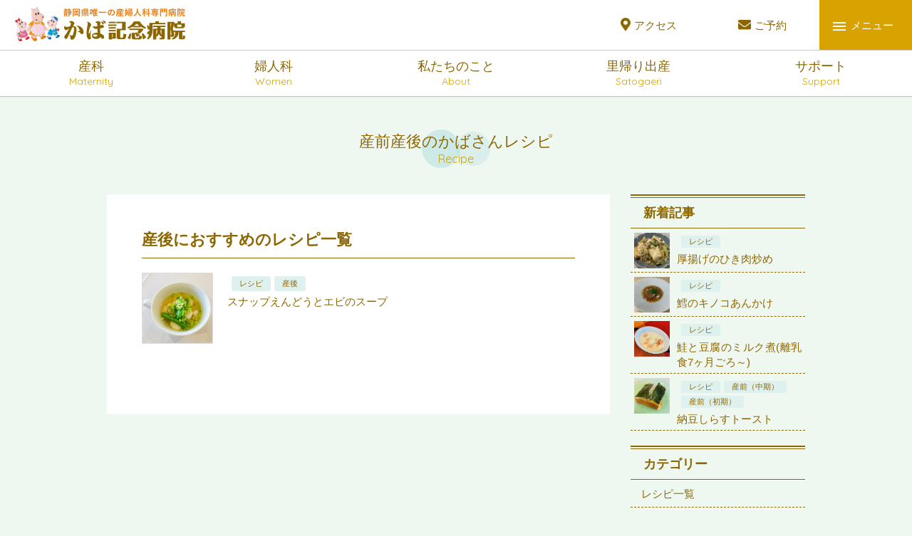

--- FILE ---
content_type: text/html; charset=UTF-8
request_url: https://kaba-san.org/category/recipe/childbirth/
body_size: 8076
content:
<!DOCTYPE html>
<html lang="ja" class="no-js no-ie">
<head>
<meta http-equiv="Content-Type" content="text/html; charset=UTF-8">
<meta name="robots" content="index,follow">
<meta name="revisit_after" content="7 days">
<meta http-equiv="pragma" content="no-cache">
<meta http-equiv="cache-control" content="no-cache">
<meta http-equiv="X-UA-Compatible" content="IE=edge,chrome=1">
<meta name="format-detection" content="telephone=no">
<meta name="viewport" content="width=device-width,initial-scale=1">
<link rel="shortcut icon" href="/favicon.ico">
<title>産後 アーカイブ - かば記念病院</title>
<link href="//fonts.googleapis.com/css?family=Quicksand:400,500" rel="stylesheet">
<link href="//use.fontawesome.com/releases/v5.0.6/css/all.css" rel="stylesheet">
<link rel="stylesheet" href="https://kaba-san.org/cms/wp-content/themes/kaba/css/style.css?251203063828" media="all">
<!-- Global site tag (gtag.js) - Google Analytics -->
<script async src="https://www.googletagmanager.com/gtag/js?id=UA-52447733-32"></script>
<script>
  window.dataLayer = window.dataLayer || [];
  function gtag(){dataLayer.push(arguments);}
  gtag('js', new Date());

  gtag('config', 'UA-52447733-32');
</script>
<meta name='robots' content='index, follow, max-image-preview:large, max-snippet:-1, max-video-preview:-1' />

	<!-- This site is optimized with the Yoast SEO plugin v26.8 - https://yoast.com/product/yoast-seo-wordpress/ -->
	<link rel="canonical" href="https://kaba-san.org/category/recipe/childbirth/" />
	<meta property="og:locale" content="ja_JP" />
	<meta property="og:type" content="article" />
	<meta property="og:title" content="産後 アーカイブ - かば記念病院" />
	<meta property="og:url" content="https://kaba-san.org/category/recipe/childbirth/" />
	<meta property="og:site_name" content="かば記念病院" />
	<meta name="twitter:card" content="summary_large_image" />
	<script type="application/ld+json" class="yoast-schema-graph">{"@context":"https://schema.org","@graph":[{"@type":"CollectionPage","@id":"https://kaba-san.org/category/recipe/childbirth/","url":"https://kaba-san.org/category/recipe/childbirth/","name":"産後 アーカイブ - かば記念病院","isPartOf":{"@id":"https://www.kaba-san.org/#website"},"primaryImageOfPage":{"@id":"https://kaba-san.org/category/recipe/childbirth/#primaryimage"},"image":{"@id":"https://kaba-san.org/category/recipe/childbirth/#primaryimage"},"thumbnailUrl":"https://kaba-san.org/cms/wp-content/uploads/2019/08/25eb6fd626eaaa557678786ca03ef725.jpg","breadcrumb":{"@id":"https://kaba-san.org/category/recipe/childbirth/#breadcrumb"},"inLanguage":"ja"},{"@type":"ImageObject","inLanguage":"ja","@id":"https://kaba-san.org/category/recipe/childbirth/#primaryimage","url":"https://kaba-san.org/cms/wp-content/uploads/2019/08/25eb6fd626eaaa557678786ca03ef725.jpg","contentUrl":"https://kaba-san.org/cms/wp-content/uploads/2019/08/25eb6fd626eaaa557678786ca03ef725.jpg","width":3005,"height":3242},{"@type":"BreadcrumbList","@id":"https://kaba-san.org/category/recipe/childbirth/#breadcrumb","itemListElement":[{"@type":"ListItem","position":1,"name":"ホーム","item":"https://www.kaba-san.org/"},{"@type":"ListItem","position":2,"name":"レシピ","item":"https://kaba-san.org/category/recipe/"},{"@type":"ListItem","position":3,"name":"産後"}]},{"@type":"WebSite","@id":"https://www.kaba-san.org/#website","url":"https://www.kaba-san.org/","name":"かば記念病院","description":"","potentialAction":[{"@type":"SearchAction","target":{"@type":"EntryPoint","urlTemplate":"https://www.kaba-san.org/?s={search_term_string}"},"query-input":{"@type":"PropertyValueSpecification","valueRequired":true,"valueName":"search_term_string"}}],"inLanguage":"ja"}]}</script>
	<!-- / Yoast SEO plugin. -->


<link rel="alternate" type="application/rss+xml" title="かば記念病院 &raquo; 産後 カテゴリーのフィード" href="https://kaba-san.org/category/recipe/childbirth/feed/" />
<style id='wp-img-auto-sizes-contain-inline-css' type='text/css'>
img:is([sizes=auto i],[sizes^="auto," i]){contain-intrinsic-size:3000px 1500px}
/*# sourceURL=wp-img-auto-sizes-contain-inline-css */
</style>
<style id='classic-theme-styles-inline-css' type='text/css'>
/*! This file is auto-generated */
.wp-block-button__link{color:#fff;background-color:#32373c;border-radius:9999px;box-shadow:none;text-decoration:none;padding:calc(.667em + 2px) calc(1.333em + 2px);font-size:1.125em}.wp-block-file__button{background:#32373c;color:#fff;text-decoration:none}
/*# sourceURL=/wp-includes/css/classic-themes.min.css */
</style>
<link rel='stylesheet' id='contact-form-7-css' href='https://kaba-san.org/cms/wp-content/plugins/contact-form-7/includes/css/styles.css?ver=6.1.4' type='text/css' media='all' />
<link rel='stylesheet' id='mts_simple_booking_front_css-css' href='https://kaba-san.org/cms/wp-content/plugins/mts-simple-booking-c/css/mtssb-front.css?ver=6.9' type='text/css' media='all' />
<link rel="https://api.w.org/" href="https://kaba-san.org/wp-json/" /><link rel="alternate" title="JSON" type="application/json" href="https://kaba-san.org/wp-json/wp/v2/categories/10" /><link rel="EditURI" type="application/rsd+xml" title="RSD" href="https://kaba-san.org/cms/xmlrpc.php?rsd" />
<meta name="generator" content="WordPress 6.9" />
<style id='global-styles-inline-css' type='text/css'>
:root{--wp--preset--aspect-ratio--square: 1;--wp--preset--aspect-ratio--4-3: 4/3;--wp--preset--aspect-ratio--3-4: 3/4;--wp--preset--aspect-ratio--3-2: 3/2;--wp--preset--aspect-ratio--2-3: 2/3;--wp--preset--aspect-ratio--16-9: 16/9;--wp--preset--aspect-ratio--9-16: 9/16;--wp--preset--color--black: #000000;--wp--preset--color--cyan-bluish-gray: #abb8c3;--wp--preset--color--white: #ffffff;--wp--preset--color--pale-pink: #f78da7;--wp--preset--color--vivid-red: #cf2e2e;--wp--preset--color--luminous-vivid-orange: #ff6900;--wp--preset--color--luminous-vivid-amber: #fcb900;--wp--preset--color--light-green-cyan: #7bdcb5;--wp--preset--color--vivid-green-cyan: #00d084;--wp--preset--color--pale-cyan-blue: #8ed1fc;--wp--preset--color--vivid-cyan-blue: #0693e3;--wp--preset--color--vivid-purple: #9b51e0;--wp--preset--gradient--vivid-cyan-blue-to-vivid-purple: linear-gradient(135deg,rgb(6,147,227) 0%,rgb(155,81,224) 100%);--wp--preset--gradient--light-green-cyan-to-vivid-green-cyan: linear-gradient(135deg,rgb(122,220,180) 0%,rgb(0,208,130) 100%);--wp--preset--gradient--luminous-vivid-amber-to-luminous-vivid-orange: linear-gradient(135deg,rgb(252,185,0) 0%,rgb(255,105,0) 100%);--wp--preset--gradient--luminous-vivid-orange-to-vivid-red: linear-gradient(135deg,rgb(255,105,0) 0%,rgb(207,46,46) 100%);--wp--preset--gradient--very-light-gray-to-cyan-bluish-gray: linear-gradient(135deg,rgb(238,238,238) 0%,rgb(169,184,195) 100%);--wp--preset--gradient--cool-to-warm-spectrum: linear-gradient(135deg,rgb(74,234,220) 0%,rgb(151,120,209) 20%,rgb(207,42,186) 40%,rgb(238,44,130) 60%,rgb(251,105,98) 80%,rgb(254,248,76) 100%);--wp--preset--gradient--blush-light-purple: linear-gradient(135deg,rgb(255,206,236) 0%,rgb(152,150,240) 100%);--wp--preset--gradient--blush-bordeaux: linear-gradient(135deg,rgb(254,205,165) 0%,rgb(254,45,45) 50%,rgb(107,0,62) 100%);--wp--preset--gradient--luminous-dusk: linear-gradient(135deg,rgb(255,203,112) 0%,rgb(199,81,192) 50%,rgb(65,88,208) 100%);--wp--preset--gradient--pale-ocean: linear-gradient(135deg,rgb(255,245,203) 0%,rgb(182,227,212) 50%,rgb(51,167,181) 100%);--wp--preset--gradient--electric-grass: linear-gradient(135deg,rgb(202,248,128) 0%,rgb(113,206,126) 100%);--wp--preset--gradient--midnight: linear-gradient(135deg,rgb(2,3,129) 0%,rgb(40,116,252) 100%);--wp--preset--font-size--small: 13px;--wp--preset--font-size--medium: 20px;--wp--preset--font-size--large: 36px;--wp--preset--font-size--x-large: 42px;--wp--preset--spacing--20: 0.44rem;--wp--preset--spacing--30: 0.67rem;--wp--preset--spacing--40: 1rem;--wp--preset--spacing--50: 1.5rem;--wp--preset--spacing--60: 2.25rem;--wp--preset--spacing--70: 3.38rem;--wp--preset--spacing--80: 5.06rem;--wp--preset--shadow--natural: 6px 6px 9px rgba(0, 0, 0, 0.2);--wp--preset--shadow--deep: 12px 12px 50px rgba(0, 0, 0, 0.4);--wp--preset--shadow--sharp: 6px 6px 0px rgba(0, 0, 0, 0.2);--wp--preset--shadow--outlined: 6px 6px 0px -3px rgb(255, 255, 255), 6px 6px rgb(0, 0, 0);--wp--preset--shadow--crisp: 6px 6px 0px rgb(0, 0, 0);}:where(.is-layout-flex){gap: 0.5em;}:where(.is-layout-grid){gap: 0.5em;}body .is-layout-flex{display: flex;}.is-layout-flex{flex-wrap: wrap;align-items: center;}.is-layout-flex > :is(*, div){margin: 0;}body .is-layout-grid{display: grid;}.is-layout-grid > :is(*, div){margin: 0;}:where(.wp-block-columns.is-layout-flex){gap: 2em;}:where(.wp-block-columns.is-layout-grid){gap: 2em;}:where(.wp-block-post-template.is-layout-flex){gap: 1.25em;}:where(.wp-block-post-template.is-layout-grid){gap: 1.25em;}.has-black-color{color: var(--wp--preset--color--black) !important;}.has-cyan-bluish-gray-color{color: var(--wp--preset--color--cyan-bluish-gray) !important;}.has-white-color{color: var(--wp--preset--color--white) !important;}.has-pale-pink-color{color: var(--wp--preset--color--pale-pink) !important;}.has-vivid-red-color{color: var(--wp--preset--color--vivid-red) !important;}.has-luminous-vivid-orange-color{color: var(--wp--preset--color--luminous-vivid-orange) !important;}.has-luminous-vivid-amber-color{color: var(--wp--preset--color--luminous-vivid-amber) !important;}.has-light-green-cyan-color{color: var(--wp--preset--color--light-green-cyan) !important;}.has-vivid-green-cyan-color{color: var(--wp--preset--color--vivid-green-cyan) !important;}.has-pale-cyan-blue-color{color: var(--wp--preset--color--pale-cyan-blue) !important;}.has-vivid-cyan-blue-color{color: var(--wp--preset--color--vivid-cyan-blue) !important;}.has-vivid-purple-color{color: var(--wp--preset--color--vivid-purple) !important;}.has-black-background-color{background-color: var(--wp--preset--color--black) !important;}.has-cyan-bluish-gray-background-color{background-color: var(--wp--preset--color--cyan-bluish-gray) !important;}.has-white-background-color{background-color: var(--wp--preset--color--white) !important;}.has-pale-pink-background-color{background-color: var(--wp--preset--color--pale-pink) !important;}.has-vivid-red-background-color{background-color: var(--wp--preset--color--vivid-red) !important;}.has-luminous-vivid-orange-background-color{background-color: var(--wp--preset--color--luminous-vivid-orange) !important;}.has-luminous-vivid-amber-background-color{background-color: var(--wp--preset--color--luminous-vivid-amber) !important;}.has-light-green-cyan-background-color{background-color: var(--wp--preset--color--light-green-cyan) !important;}.has-vivid-green-cyan-background-color{background-color: var(--wp--preset--color--vivid-green-cyan) !important;}.has-pale-cyan-blue-background-color{background-color: var(--wp--preset--color--pale-cyan-blue) !important;}.has-vivid-cyan-blue-background-color{background-color: var(--wp--preset--color--vivid-cyan-blue) !important;}.has-vivid-purple-background-color{background-color: var(--wp--preset--color--vivid-purple) !important;}.has-black-border-color{border-color: var(--wp--preset--color--black) !important;}.has-cyan-bluish-gray-border-color{border-color: var(--wp--preset--color--cyan-bluish-gray) !important;}.has-white-border-color{border-color: var(--wp--preset--color--white) !important;}.has-pale-pink-border-color{border-color: var(--wp--preset--color--pale-pink) !important;}.has-vivid-red-border-color{border-color: var(--wp--preset--color--vivid-red) !important;}.has-luminous-vivid-orange-border-color{border-color: var(--wp--preset--color--luminous-vivid-orange) !important;}.has-luminous-vivid-amber-border-color{border-color: var(--wp--preset--color--luminous-vivid-amber) !important;}.has-light-green-cyan-border-color{border-color: var(--wp--preset--color--light-green-cyan) !important;}.has-vivid-green-cyan-border-color{border-color: var(--wp--preset--color--vivid-green-cyan) !important;}.has-pale-cyan-blue-border-color{border-color: var(--wp--preset--color--pale-cyan-blue) !important;}.has-vivid-cyan-blue-border-color{border-color: var(--wp--preset--color--vivid-cyan-blue) !important;}.has-vivid-purple-border-color{border-color: var(--wp--preset--color--vivid-purple) !important;}.has-vivid-cyan-blue-to-vivid-purple-gradient-background{background: var(--wp--preset--gradient--vivid-cyan-blue-to-vivid-purple) !important;}.has-light-green-cyan-to-vivid-green-cyan-gradient-background{background: var(--wp--preset--gradient--light-green-cyan-to-vivid-green-cyan) !important;}.has-luminous-vivid-amber-to-luminous-vivid-orange-gradient-background{background: var(--wp--preset--gradient--luminous-vivid-amber-to-luminous-vivid-orange) !important;}.has-luminous-vivid-orange-to-vivid-red-gradient-background{background: var(--wp--preset--gradient--luminous-vivid-orange-to-vivid-red) !important;}.has-very-light-gray-to-cyan-bluish-gray-gradient-background{background: var(--wp--preset--gradient--very-light-gray-to-cyan-bluish-gray) !important;}.has-cool-to-warm-spectrum-gradient-background{background: var(--wp--preset--gradient--cool-to-warm-spectrum) !important;}.has-blush-light-purple-gradient-background{background: var(--wp--preset--gradient--blush-light-purple) !important;}.has-blush-bordeaux-gradient-background{background: var(--wp--preset--gradient--blush-bordeaux) !important;}.has-luminous-dusk-gradient-background{background: var(--wp--preset--gradient--luminous-dusk) !important;}.has-pale-ocean-gradient-background{background: var(--wp--preset--gradient--pale-ocean) !important;}.has-electric-grass-gradient-background{background: var(--wp--preset--gradient--electric-grass) !important;}.has-midnight-gradient-background{background: var(--wp--preset--gradient--midnight) !important;}.has-small-font-size{font-size: var(--wp--preset--font-size--small) !important;}.has-medium-font-size{font-size: var(--wp--preset--font-size--medium) !important;}.has-large-font-size{font-size: var(--wp--preset--font-size--large) !important;}.has-x-large-font-size{font-size: var(--wp--preset--font-size--x-large) !important;}
/*# sourceURL=global-styles-inline-css */
</style>
</head>
<body id="sunappuendoutoebi" class="archive category category-childbirth category-10 wp-theme-kaba">
	<header id="header" class="">
		<div class="fixheader">
			<a href="/" class="logo"><img src="/img/common/logo.jpg" alt="静岡県唯一の産婦人科専門病院 かば記念病院｜ロゴ"></a>
			<nav class="commonNavi">
				<ul class="flexWrap">
					<li><a href="/" title=""><i class="fas fa-home"></i><span>ホーム</span></a></li>
					<li><a href="/access/" title=""><i class="fas fa-map-marker-alt"></i><span>アクセス</span></a></li>
					<li><a href="/reserve/" title=""><i class="fas fa-envelope"></i><span>ご予約</span></a></li>
					<li><a href="tel:0120177005" title=""><i class="fas fa-phone"></i><span>電話する</span></a></li>
					<li id="cd-menu-trigger" class="button"><span class="cd-menu-icon"></span><span>メニュー</span></li>
				</ul>
			</nav>
		</div>
		<nav class="pcNavi">
			<ul class="flexWrap">
				<li><a href="/maternity/">産科<span class="e">Maternity</span></a></li>
				<li><a href="/women">婦人科<span class="e">Women</span></a></li>
				<li><a href="/about/">私たちのこと<span class="e">About</span></a></li>
				<li><a href="/satogaeri/">里帰り出産<span class="e">Satogaeri</span></a></li>
				<li><a href="/support/">サポート<span class="e">Support</span></a></li>
			</ul>
		</nav>
	</header>
<div class="cd-main-content"><div class="columnContents">
	<h1 class="titDoubleCircle">産前産後のかばさんレシピ<span class="e">Recipe</span></h1>
	<div class="container clearfix">
		<div class="mainColumn"><main>
							<h2 class="titTopic">産後におすすめのレシピ一覧</h2>
							<div class="columnArchive">
				<article class="clearfix feedItem">
	<figure class="">
		<a href="https://kaba-san.org/recipe/sunappuendoutoebi/">
		<img src='https://kaba-san.org/cms/wp-content/uploads/2019/08/25eb6fd626eaaa557678786ca03ef725-150x150.jpg' alt='<?php the_title(); ?> | かば記念病院 | thumbnail' />		</a>
	</figure>
	<div>
		<span class="news-category">レシピ</span><span class="news-category">産後</span>		<h3 class=""><a href="https://kaba-san.org/recipe/sunappuendoutoebi/" title="スナップえんどうとエビのスープ">スナップえんどうとエビのスープ</a></h3>
	</div>
</article><!-- /.content_excerpt -->			</div>
			<div class="page_navi">
						</div>
		</main></div>
		<div class="sideColumn">
			<div class="sideBox">
	<h4 class="tit-sidebar">新着記事</h4>
			<article class="column-sideFeed">
		<a class="clearfix" href="https://kaba-san.org/recipe/%e5%8e%9a%e6%8f%9a%e3%81%92%e3%81%ae%e3%81%b2%e3%81%8d%e8%82%89%e7%82%92%e3%82%81/">
			<figure class='thumb'><img src='https://kaba-san.org/cms/wp-content/uploads/2022/11/image0-150x150.jpeg' alt='<?php the_title(); ?> | かば記念病院 | thumbnail'></figure>			<div>
				<span class="news-category">レシピ</span>				<h5>厚揚げのひき肉炒め</h5>
			</div>
		</a>
	</article>
		<article class="column-sideFeed">
		<a class="clearfix" href="https://kaba-san.org/recipe/%e7%94%a3%e5%89%8d%e3%83%bb%e7%94%a3%e5%be%8c%e3%81%ae%e3%81%8b%e3%81%b0%e3%81%95%e3%82%93%e3%83%ac%e3%82%b7%e3%83%94/">
			<figure class='thumb'><img src='https://kaba-san.org/cms/wp-content/uploads/2022/11/image1-150x150.jpeg' alt='<?php the_title(); ?> | かば記念病院 | thumbnail'></figure>			<div>
				<span class="news-category">レシピ</span>				<h5>鱈のキノコあんかけ</h5>
			</div>
		</a>
	</article>
		<article class="column-sideFeed">
		<a class="clearfix" href="https://kaba-san.org/recipe/%e9%ae%ad%e3%81%a8%e8%b1%86%e8%85%90%e3%81%ae%e3%83%9f%e3%83%ab%e3%82%af%e7%85%ae%e9%9b%a2%e4%b9%b3%e9%a3%9f7%e3%83%b6%e6%9c%88%e3%81%94%e3%82%8d%ef%bd%9e/">
			<figure class='thumb'><img src='https://kaba-san.org/cms/wp-content/uploads/2021/06/0268a3ee901a089ae4dc7ad16b1a1a17-150x150.jpg' alt='<?php the_title(); ?> | かば記念病院 | thumbnail'></figure>			<div>
				<span class="news-category">レシピ</span>				<h5>鮭と豆腐のミルク煮(離乳食7ヶ月ごろ～)</h5>
			</div>
		</a>
	</article>
		<article class="column-sideFeed">
		<a class="clearfix" href="https://kaba-san.org/recipe/%e7%b4%8d%e8%b1%86%e3%81%97%e3%82%89%e3%81%99%e3%83%88%e3%83%bc%e3%82%b9%e3%83%88/">
			<figure class='thumb'><img src='https://kaba-san.org/cms/wp-content/uploads/2021/06/83c091606040eac80a90b1f4e93a2ff5-150x150.jpg' alt='<?php the_title(); ?> | かば記念病院 | thumbnail'></figure>			<div>
				<span class="news-category">レシピ</span><span class="news-category">産前（中期）</span><span class="news-category">産前（初期）</span>				<h5>納豆しらすトースト</h5>
			</div>
		</a>
	</article>
	</div>

<div class="sideBox">
	<h4 class="tit-sidebar">カテゴリー</h4>
	<ul class="catList">
		<li><a href="/category/recipe/" title="レシピ一覧">レシピ一覧</a></li>
		<li><a href="/category/initial/" title="産前（初期）のレシピ一覧">産前（初期）におすすめ</a></li>
		<li><a href="/category/mid/" title="産前（中期）のレシピ一覧">産前（中期）におすすめ</a></li>
		<li><a href="/category/late/" title="産前（後期）のレシピ一覧">産前（後期）におすすめ</a></li>
		<li><a href="/category/childbirth/" title="産後のレシピ一覧">産後におすすめ</a></li>
	</ul>
</div>		</div><!--/side-->
	</div>
</div>

<footer>
	<canvas id="footerCanvas"></canvas>
	<div class="footrInnr">
		<div class="container clearfix">
			<div class="Lbox">
				<a class="siteName" href="/"><img src="/img/common/logo.jpg" alt="静岡県唯一の産婦人科専門病院 かば記念病院｜ロゴ"></a>
				<address>〒430-0801　<br class="noPC">静岡県浜松市中央区神立町570</address>
				<span class="freedial e tel-link">0120-177005</span>
				<ul class="openTime">
					<li><span>午前</span>8:00-11:30(土曜日は12:00まで)</li>
					<li><span>午後</span>13:30-17:00</li>
				</ul>
				<table class="tblWeekly">
					<thead>
						<tr>
							<th>&nbsp;</th>
							<th>月</th>
							<th>火</th>
							<th>水</th>
							<th>木</th>
							<th>金</th>
							<th>土</th>
						</tr>
					</thead>
					<tbody>
						<tr>
							<td>午前</td>
							<td>&#9679;</td>
							<td>&#9679;</td>
							<td>&#9679;</td>
							<td>&#9679;</td>
							<td>&#9679;</td>
							<td>&#9679;</td>
						</tr>
						<tr>
							<td>午後</td>
							<td>&#9679;</td>
							<td>&#9679;</td>
							<td>&#9679;</td>
							<td>&#9679;</td>
							<td>&#9679;</td>
							<td>&#8251;</td>
						</tr>
					</tbody>
				</table>
				<p class="annotation"><small>&#8251;診療は予約制ですので、来院前にお問い合わせください</small></p>
			</div>
			<div class="Rbox">
				<figure><img src="/img/access/map.jpg" alt="かば記念病院へのアクセスマップ"></figure>
				<div class="btnAction"><a href="/access/">詳しいアクセスを見る</a></div>
			</div>
		</div>
		<div class="container clearfix" style="text-align: center;">
			<a style="display: inline-block; margin-top: 30px;" href="https://www.jyuzen-byouin.com/dock/" target="_blank">
				<figure><img src="/img/common/bn_jyuzen.jpg"></figure>
			</a>
		</div>
	</div>
	<div class="ftBottom">
		<div class="container clearfix">
			<nav class="ftNavi">
				<ul>
					<li><a href="/recruit/" title="">採用情報</a></li>
					<li><a href="/privacypolicy/" title="">プライバシーポリシー</a></li>
					<li><a href="/sitemap/" title="">サイトマップ</a></li>
				</ul>
			</nav>
			<small class="copyright">&copy; 2023 <a href="/" title="静岡県唯一の産婦人科専門病院 かば記念病院">Kaba Memorial Hospital</a>.</small>
		</div>
	</div>
</footer>

</div> <!-- cd-main-content -->
<p id="page-top"><a href="#" class="e">PAGE<br>TOP</a></p>
	<nav id="cd-lateral-nav">
		<ul class="cd-navigation">
			<li class="item-has-children">
				<a href="/maternity/">産科</a>
				<ul class="sub-menu">
					<li><a href="/maternity/">産科 総合トップ</a></li>
					<li><a href="/maternity/prenatal/">産前</a></li>
					<li><a href="/maternity/birth/">出産・入院準備</a></li>
					<li><a href="/maternity/after/">産後・入院</a></li>
					<li><a href="/maternity/expense/">出産費用</a></li>
				</ul>
			</li> <!-- item-has-children -->

			<li class="item-has-children">
				<a href="/women/">婦人科</a>
				<ul class="sub-menu">
					<li><a href="/women/">婦人科 総合トップ</a></li>
					<li><a href="/reserve/dock/">レディースドック</a></li>
					<li><a href="/reserve/bridal-dock/">ブライダルドック</a></li>
					<li><a href="/women/breast-cancer/">乳がん検診</a></li>
					<li><a href="/women/uterine-cancer/">子宮がん検診</a></li>
					<li><a href="/women/topic20180101/">腹腔鏡手術センター</a></li>
				</ul>
			</li> <!-- item-has-children -->

			<li class="item-has-children">
				<a href="/about/">私たちのこと</a>
				<ul class="sub-menu">
					<li><a href="/about/">当院の概要</a></li>
					<li><a href="/about/greeting/">ごあいさつ</a></li>
					<li><a href="/about/space/">施設ギャラリー</a></li>
					<li><a href="/about/group/">関連施設</a></li>
				</ul>
			</li> <!-- item-has-children -->

			<li><a href="/satogaeri/" class="">里帰り出産</a></li>

			<li class="item-has-children">
				<a href="/support/" class="">産前・産後のサポート</a>
				<ul class="sub-menu">
					<li><a href="/support/">サポート 総合トップ</a></li>
					<li><a href="/support/mother-class/">母親学級</a></li>
					<li><a href="/support/parents-class/">両親学級</a></li>
					<li><a href="/support/maternity-yoga/">マタニティ・ヨーガ教室</a></li>
					<li><a href="/support/maternitybics/">マタニティ・ビクス</a></li>
					<li><a href="/support/este/">エステサービス</a></li>
					<li><a href="/support/puchimama/">プチママの会</a></li>
					<li><a href="/support/kabamama/">かばママサークル</a></li>
					<li><a href="/support/yoga/">産後のヨーガ</a></li>
					<li><a href="/support/counseling/">育児相談</a></li>
					<li><a href="/support/week-examination/">1週間健診</a></li>
					<li><a href="/support/month-examination/">1ヶ月健診</a></li>
				</ul>
			</li> <!-- item-has-children -->
		</ul> <!-- cd-navigation -->

		<ul class="cd-navigation cd-single-item-wrapper">
			<li><a href="/access/" class="">アクセス</a></li>
			<li><a href="/topics/" class="">お知らせ</a></li>
			<li><a href="/reserve/" class="">各種ご予約</a></li>
			<li><a href="/inquiry/" class="">お問い合わせ</a></li>
			<li><a href="/recruit/" class="">採用情報</a></li>
		</ul> <!-- cd-single-item-wrapper -->

	</nav>
<!-- Script -->
<script type='text/javascript' src='//ajax.googleapis.com/ajax/libs/jquery/2.1.3/jquery.min.js'></script>
<script type="text/javascript" src="/js/modernizer.min.js"></script>
<script type="text/javascript" src="/js/canvas.js"></script>
<script type="text/javascript" src="/js/venobox.min.js"></script>
<script type="text/javascript" src="/js/script.js"></script>
<script type="speculationrules">
{"prefetch":[{"source":"document","where":{"and":[{"href_matches":"/*"},{"not":{"href_matches":["/cms/wp-*.php","/cms/wp-admin/*","/cms/wp-content/uploads/*","/cms/wp-content/*","/cms/wp-content/plugins/*","/cms/wp-content/themes/kaba/*","/*\\?(.+)"]}},{"not":{"selector_matches":"a[rel~=\"nofollow\"]"}},{"not":{"selector_matches":".no-prefetch, .no-prefetch a"}}]},"eagerness":"conservative"}]}
</script>
<!-- Instagram Feed JS -->
<script type="text/javascript">
var sbiajaxurl = "https://kaba-san.org/cms/wp-admin/admin-ajax.php";
</script>
<script type="text/javascript" src="https://kaba-san.org/cms/wp-includes/js/dist/hooks.min.js?ver=dd5603f07f9220ed27f1" id="wp-hooks-js"></script>
<script type="text/javascript" src="https://kaba-san.org/cms/wp-includes/js/dist/i18n.min.js?ver=c26c3dc7bed366793375" id="wp-i18n-js"></script>
<script type="text/javascript" id="wp-i18n-js-after">
/* <![CDATA[ */
wp.i18n.setLocaleData( { 'text direction\u0004ltr': [ 'ltr' ] } );
//# sourceURL=wp-i18n-js-after
/* ]]> */
</script>
<script type="text/javascript" src="https://kaba-san.org/cms/wp-content/plugins/contact-form-7/includes/swv/js/index.js?ver=6.1.4" id="swv-js"></script>
<script type="text/javascript" id="contact-form-7-js-translations">
/* <![CDATA[ */
( function( domain, translations ) {
	var localeData = translations.locale_data[ domain ] || translations.locale_data.messages;
	localeData[""].domain = domain;
	wp.i18n.setLocaleData( localeData, domain );
} )( "contact-form-7", {"translation-revision-date":"2025-11-30 08:12:23+0000","generator":"GlotPress\/4.0.3","domain":"messages","locale_data":{"messages":{"":{"domain":"messages","plural-forms":"nplurals=1; plural=0;","lang":"ja_JP"},"This contact form is placed in the wrong place.":["\u3053\u306e\u30b3\u30f3\u30bf\u30af\u30c8\u30d5\u30a9\u30fc\u30e0\u306f\u9593\u9055\u3063\u305f\u4f4d\u7f6e\u306b\u7f6e\u304b\u308c\u3066\u3044\u307e\u3059\u3002"],"Error:":["\u30a8\u30e9\u30fc:"]}},"comment":{"reference":"includes\/js\/index.js"}} );
//# sourceURL=contact-form-7-js-translations
/* ]]> */
</script>
<script type="text/javascript" id="contact-form-7-js-before">
/* <![CDATA[ */
var wpcf7 = {
    "api": {
        "root": "https:\/\/kaba-san.org\/wp-json\/",
        "namespace": "contact-form-7\/v1"
    }
};
//# sourceURL=contact-form-7-js-before
/* ]]> */
</script>
<script type="text/javascript" src="https://kaba-san.org/cms/wp-content/plugins/contact-form-7/includes/js/index.js?ver=6.1.4" id="contact-form-7-js"></script>
<script defer src="https://static.cloudflareinsights.com/beacon.min.js/vcd15cbe7772f49c399c6a5babf22c1241717689176015" integrity="sha512-ZpsOmlRQV6y907TI0dKBHq9Md29nnaEIPlkf84rnaERnq6zvWvPUqr2ft8M1aS28oN72PdrCzSjY4U6VaAw1EQ==" data-cf-beacon='{"version":"2024.11.0","token":"b6b2ea5b7244466e85f963a4c838764c","r":1,"server_timing":{"name":{"cfCacheStatus":true,"cfEdge":true,"cfExtPri":true,"cfL4":true,"cfOrigin":true,"cfSpeedBrain":true},"location_startswith":null}}' crossorigin="anonymous"></script>
</body>
</html>

--- FILE ---
content_type: text/css
request_url: https://kaba-san.org/cms/wp-content/themes/kaba/css/style.css?251203063828
body_size: 14115
content:
/*! destyle.css v2.0.2 | MIT License | https://github.com/nicolas-cusan/destyle.css */*,::before,::after{-webkit-box-sizing:border-box;box-sizing:border-box;border-style:solid;border-width:0}html{line-height:1.15;-webkit-text-size-adjust:100%;-webkit-tap-highlight-color:rgba(0,0,0,0)}body{margin:0}main{display:block}p,table,blockquote,address,pre,iframe,form,figure,dl{margin:0}h1,h2,h3,h4,h5,h6{font-size:inherit;line-height:inherit;font-weight:inherit;margin:0}ul,ol{margin:0;padding:0;list-style:none}dt{font-weight:bold}dd{margin-left:0}hr{-webkit-box-sizing:content-box;box-sizing:content-box;height:0;overflow:visible;border-top-width:1px;margin:0;clear:both;color:inherit}pre{font-family:monospace,monospace;font-size:inherit}address{font-style:inherit}a{background-color:rgba(0,0,0,0);text-decoration:none;color:inherit}abbr[title]{text-decoration:underline;-webkit-text-decoration:underline dotted;text-decoration:underline dotted}b,strong{font-weight:bolder}code,kbd,samp{font-family:monospace,monospace;font-size:inherit}small{font-size:80%}sub,sup{font-size:75%;line-height:0;position:relative;vertical-align:baseline}sub{bottom:-0.25em}sup{top:-0.5em}img,embed,object,iframe{vertical-align:bottom}button,input,optgroup,select,textarea{-webkit-appearance:none;-moz-appearance:none;appearance:none;vertical-align:middle;color:inherit;font:inherit;background:rgba(0,0,0,0);padding:0;margin:0;outline:0;border-radius:0;text-align:inherit}[type=checkbox]{-webkit-appearance:checkbox;-moz-appearance:checkbox;appearance:checkbox}[type=radio]{-webkit-appearance:radio;-moz-appearance:radio;appearance:radio}button,input{overflow:visible}button,select{text-transform:none}button,[type=button],[type=reset],[type=submit]{cursor:pointer;-webkit-appearance:none;-moz-appearance:none;appearance:none}button[disabled],[type=button][disabled],[type=reset][disabled],[type=submit][disabled]{cursor:default}button::-moz-focus-inner,[type=button]::-moz-focus-inner,[type=reset]::-moz-focus-inner,[type=submit]::-moz-focus-inner{border-style:none;padding:0}button:-moz-focusring,[type=button]:-moz-focusring,[type=reset]:-moz-focusring,[type=submit]:-moz-focusring{outline:1px dotted ButtonText}select::-ms-expand{display:none}option{padding:0}fieldset{margin:0;padding:0;min-width:0}legend{color:inherit;display:table;max-width:100%;padding:0;white-space:normal}progress{vertical-align:baseline}textarea{overflow:auto}[type=number]::-webkit-inner-spin-button,[type=number]::-webkit-outer-spin-button{height:auto}[type=search]{outline-offset:-2px}[type=search]::-webkit-search-decoration{-webkit-appearance:none}::-webkit-file-upload-button{-webkit-appearance:button;font:inherit}label[for]{cursor:pointer}details{display:block}summary{display:list-item}[contenteditable]{outline:none}table{border-collapse:collapse;border-spacing:0}caption{text-align:left}td,th{vertical-align:top;padding:0}th{text-align:left;font-weight:bold}template{display:none}[hidden]{display:none}.clearfix:after{content:"";display:table;clear:both}*{-webkit-box-sizing:border-box;box-sizing:border-box}html{width:100%;font-size:62.5%;-webkit-text-size-adjust:100%;-ms-text-size-adjust:100%;height:100%}body{background:#eff8f0;font-size:15px;line-height:1.8;color:#8c6600;text-align:justify;font-family:"游ゴシック体","游ゴシック","Yu Gothic","YuGothic","ヒラギノ角ゴ ProN W3","Hiragino Kaku Gothic ProN","メイリオ","Meiryo",sans-serif}img{vertical-align:top;max-width:100%;height:auto}strong{font-weight:bold}table{width:100%}button{background-color:rgba(0,0,0,0);border:none;cursor:pointer;outline:none;padding:0;-webkit-appearance:none;-moz-appearance:none;appearance:none}.e{font-family:"Quicksand",sans-serif}.alignR{text-align:right}.alignC{text-align:center}.border4{border:4px solid #fff}.border5{border:5px solid #fff}.bgBlue{background:#def1ee}.bgPink{background:#fdf5f2}.bgPink .titDoubleCircle:before{background:rgba(226,113,71,.2)}.bgPink .titDoubleCircle:after{background:rgba(240,176,225,.35)}.red{color:#d2001e}.fullWrap{padding:50px 0 120px}.container{max-width:1020px;padding-left:20px;padding-right:20px;margin:0 auto}.container.pageInside{padding-top:50px;padding-bottom:120px}.freedial{color:#e792b5;font-size:36px;line-height:1;background:url(/img/common/icoFreeDial.svg) no-repeat left center;background-size:40px 25px;padding-left:50px;display:inline-block;vertical-align:middle}.freedial a{color:#e792b5}.listIndent li{padding-left:1em}.listIndent li:first-letter{margin-left:-1em}.annotation{font-size:13px;display:block;margin-top:10px}@media only screen and (min-width: 768px){.noPC{display:none}}.titDoubleCircle{font-size:22px;line-height:1.3;text-align:center;margin-bottom:40px;position:relative;z-index:2}.titDoubleCircle .e{font-size:16px;color:#d8a300;display:block}.titDoubleCircle:before,.titDoubleCircle:after{content:" ";position:absolute;display:block;top:50%;left:50%;-webkit-transform:translateY(-50%);transform:translateY(-50%);border-radius:50%;z-index:-1}.titDoubleCircle:before{background:rgba(78,174,191,.2);width:54px;height:54px;margin-left:-48px}.titDoubleCircle:after{background:rgba(178,220,223,.35);width:48px;height:48px}.titBase{font-size:20px;line-height:1.3;text-align:center;font-weight:bold;margin-bottom:40px}.titBase .e{font-size:16px;color:#d8a300;display:block;font-weight:normal}.titCircle{position:relative;padding:0 1em;font-weight:bold;font-size:17px;color:#d8a300;margin-bottom:20px}.titCircle::after{position:absolute;top:.45em;left:0;z-index:2;content:"";width:8px;height:8px;border:3px solid #d8a300;border-radius:100%}a{outline:none;text-decoration:none;color:#8c6600;-webkit-transition:all ease-out .3s;transition:all ease-out .3s}.opa:hover{opacity:.7}.scalingImg{overflow:hidden;position:relative;text-align:center}.scalingImg img{height:auto;-webkit-transition:all .25s ease-in-out;transition:all .25s ease-in-out;width:100%;margin:0 auto}a:hover .scalingImg img{-webkit-transform:scale(1.1, 1.1);transform:scale(1.1, 1.1)}.btnAction{text-align:center;margin-top:25px}.btnAction a{display:inline-block;padding:.5em 1em;background-color:#fff;border:1px solid #d8a300;font-size:13px;min-width:180px;border-radius:25px}.btnAction a:hover{background-color:#efda99}.btnMail{display:block;max-width:470px;margin:10px auto;background:#e792b5;border:2px solid #e792b5;color:#fff;text-align:center;height:44px;line-height:42px;font-size:18px;border-radius:25px}.btnMail:hover{background:#fff;color:#e792b5}.link{color:#e792b5;text-decoration:underline}.link:hover{text-decoration:none}#header{position:fixed;width:100%;top:0;left:0}#header .fixheader{position:absolute;background:#fff;-webkit-box-shadow:0px 1px 1px 0px rgba(0,0,0,.2);box-shadow:0px 1px 1px 0px rgba(0,0,0,.2);width:100%;-webkit-transition:padding-bottom .2s ease 0s;transition:padding-bottom .2s ease 0s}#header .logo{display:block;width:240px;height:50px;margin:10px auto}#header.fixed .fixheader{position:fixed;margin-top:0px;padding-bottom:0px;z-index:111}#header.fixed .pcNavi{-webkit-transition:margin-top 0s ease 0s,opacity .4s ease 0s;transition:margin-top 0s ease 0s,opacity .4s ease 0s;margin-top:-120px;opacity:0}.pcNavi{text-align:center;border-top:1px solid #ccc;position:absolute;z-index:101;top:70px;margin:0 auto;width:100%;-webkit-transition:margin-top .4s ease 0s,opacity .4s ease .2s;transition:margin-top .4s ease 0s,opacity .4s ease .2s;opacity:1}.pcNavi li{width:20%}.pcNavi a{display:block;padding:.7em 1em;line-height:1;font-size:18px}.pcNavi a:hover{color:#e792b5}.pcNavi .e{display:block;color:#d8a300;margin-top:5px;font-size:14px}.commonNavi li{width:20%;text-align:center}.commonNavi li:first-child{border-left:none}.commonNavi a,.commonNavi .button{cursor:pointer;display:block;padding:10px 0 0}.commonNavi i{font-size:18px;margin:0 5px 0 0}.commonNavi .button{position:relative}@media only screen and (max-width: 767px){#header .logo{-webkit-transform:scale(1);transform:scale(1);-webkit-transition:height .4s ease 0s,margin .4s ease 0s,-webkit-transform .6s ease;transition:height .4s ease 0s,margin .4s ease 0s,-webkit-transform .6s ease;transition:height .4s ease 0s,margin .4s ease 0s,transform .6s ease;transition:height .4s ease 0s,margin .4s ease 0s,transform .6s ease,-webkit-transform .6s ease}#header.fixed .logo{-webkit-transform:scale(0.6);transform:scale(0.6);height:auto;margin:0 auto}.commonNavi{width:100%;border-top:1px solid #ccc}.commonNavi li{font-size:12px;width:20%;text-align:center;border-left:1px solid #ccc;font-size:10px;height:58px}.commonNavi i{display:block;font-size:18px;margin:0 0 5px}.commonNavi .button{padding-top:33px}.pcNavi{display:none}}@media only screen and (min-width: 768px){#header .fixheader{padding-bottom:65px;-webkit-transition:padding-bottom .2s ease 0s;transition:padding-bottom .2s ease 0s}#header .logo{float:left;margin:10px 0 10px 20px}.commonNavi{position:absolute;right:0;width:50%}.commonNavi .flexWrap{-webkit-box-pack:end;-webkit-justify-content:flex-end;-ms-flex-pack:end;justify-content:flex-end}.commonNavi li{width:25%}.commonNavi li:nth-child(1),.commonNavi li:nth-child(4){display:none}.commonNavi a,.commonNavi .button{padding:22px 0}.commonNavi a:hover{color:#e792b5}.commonNavi .button{background:#d8a300;color:#fff}.commonNavi .button:hover,.commonNavi .button.is-clicked{background:#8c6600}}@media only screen and (max-width: 372px){.commonNavi li{font-size:10px}}.cd-img-replace{display:inline-block;overflow:hidden;text-indent:100%;white-space:nowrap}.overflow-hidden{overflow:hidden}.cd-main-content{min-height:100%;position:relative;z-index:2;padding-top:129px;background:#eff8f0;-webkit-transform:translateZ(0);-webkit-backface-visibility:hidden;-webkit-transition-property:-webkit-transform;transition-property:-webkit-transform;transition-property:transform;transition-property:transform, -webkit-transform;-webkit-transition-duration:.4s;transition-duration:.4s}.cd-main-content.lateral-menu-is-open{-webkit-transform:translateX(-260px);transform:translateX(-260px)}@media only screen and (min-width: 768px){.cd-main-content{padding-top:135px}}header{position:relative;top:0;left:0;z-index:3;-webkit-transform:translateZ(0);-webkit-backface-visibility:hidden;-webkit-transition-property:-webkit-transform;transition-property:-webkit-transform;transition-property:transform;transition-property:transform, -webkit-transform;-webkit-transition-duration:.4s;transition-duration:.4s}header.lateral-menu-is-open{-webkit-transform:translateX(-260px);transform:translateX(-260px)}header.is-fixed{position:fixed}.no-touch #cd-top-nav a:hover{color:#def1ee}@media only screen and (min-width: 1010px){#cd-top-nav{display:block}}#cd-menu-trigger .cd-menu-icon{display:inline-block;position:absolute;left:50%;top:37%;bottom:auto;right:auto;-webkit-transform:translate3d(-50%, -50%, 0);transform:translate3d(-50%, -50%, 0);width:18px;height:2px;background-color:#8c6600}#cd-menu-trigger .cd-menu-icon::before,#cd-menu-trigger .cd-menu-icon:after{content:"";width:100%;height:100%;position:absolute;background-color:inherit;left:0}#cd-menu-trigger .cd-menu-icon::before{bottom:5px}#cd-menu-trigger .cd-menu-icon::after{top:5px}#cd-menu-trigger.is-clicked .cd-menu-icon{background-color:rgba(140,102,0,0)}#cd-menu-trigger.is-clicked .cd-menu-icon::before,#cd-menu-trigger.is-clicked .cd-menu-icon::after{background-color:#8c6600}#cd-menu-trigger.is-clicked .cd-menu-icon::before{bottom:0;-webkit-transform:rotate(45deg);transform:rotate(45deg)}#cd-menu-trigger.is-clicked .cd-menu-icon::after{top:0;-webkit-transform:rotate(-45deg);transform:rotate(-45deg)}@media only screen and (min-width: 768px){#cd-menu-trigger{width:130px;padding-left:1.25em}#cd-menu-trigger .cd-menu-text{display:inline-block;line-height:70px}#cd-menu-trigger .cd-menu-icon{top:50%;left:1.25em;right:auto;background-color:#fff;-webkit-transform:translateX(0);transform:translateX(0)}#cd-menu-trigger.is-clicked .cd-menu-icon::before,#cd-menu-trigger.is-clicked .cd-menu-icon::after{background-color:#fff}}#cd-lateral-nav{position:fixed;height:100%;right:0;top:0;visibility:hidden;z-index:1;width:260px;background-color:#fafafa;overflow-y:auto;-webkit-transform:translateZ(0);-webkit-backface-visibility:hidden;-webkit-transition:-webkit-transform .4s 0s,visibility 0s .4s;-webkit-transition:visibility 0s .4s,-webkit-transform .4s 0s;transition:visibility 0s .4s,-webkit-transform .4s 0s;transition:transform .4s 0s,visibility 0s .4s;transition:transform .4s 0s,visibility 0s .4s,-webkit-transform .4s 0s;-webkit-transform:translateX(80px);transform:translateX(80px)}#cd-lateral-nav .cd-navigation{margin:10px 0 16px}#cd-lateral-nav .sub-menu{padding:0 10px 20px 15px;display:none}#cd-lateral-nav a{display:block;line-height:2em;padding:0 16px 0 32px;color:#8c6600}#cd-lateral-nav a.current{background-color:#3a4a4d;color:#fff}.no-touch #cd-lateral-nav a:hover{color:#e792b5}@media only screen and (min-width: 768px){#cd-lateral-nav .cd-navigation{margin:20px 0}}#cd-lateral-nav.lateral-menu-is-open{-webkit-transform:translateX(0);transform:translateX(0);visibility:visible;-webkit-transition:-webkit-transform .4s 0s,visibility 0s 0s;-webkit-transition:visibility 0s 0s,-webkit-transform .4s 0s;transition:visibility 0s 0s,-webkit-transform .4s 0s;transition:transform .4s 0s,visibility 0s 0s;transition:transform .4s 0s,visibility 0s 0s,-webkit-transform .4s 0s;-webkit-overflow-scrolling:touch}#cd-lateral-nav .item-has-children>a{position:relative;text-transform:uppercase;font-weight:600}#cd-lateral-nav .item-has-children>a::after{content:"";display:block;height:11px;width:8px;position:absolute;top:50%;bottom:auto;-webkit-transform:translateY(-50%);transform:translateY(-50%);right:1em;background:url("/img/common/cd-arrow.svg") no-repeat center center;background-size:8px 11px;-webkit-transition-property:-webkit-transform;transition-property:-webkit-transform;transition-property:transform;transition-property:transform, -webkit-transform;-webkit-transition-duration:.2s;transition-duration:.2s}#cd-lateral-nav .item-has-children>a.submenu-open::after{-webkit-transform:translateY(-50%) rotate(90deg);transform:translateY(-50%) rotate(90deg)}#footerCanvas{width:100%;vertical-align:top;height:50px}footer{margin-top:-100px}footer .siteName{display:block;width:220px}footer address{line-height:1.4;margin:10px 0}.freedial{color:#e792b5;font-size:36px;line-height:1;background:url(/img/common/icoFreeDial.svg) no-repeat left center;background-size:40px 25px;padding-left:50px}.footrInnr{background-color:#fff;padding-top:20px;padding-bottom:30px}.ftBottom{background-color:#def1ee;padding:15px 0}.openTime{margin:10px 0;font-size:14px}.openTime li{display:inline-block;margin-top:10px}.openTime li:first-child{margin-right:1em}.openTime span{background:#def1ee;padding:.5em 1em;border-radius:25px;font-size:12px;margin-right:.5em}.tblWeekly{width:100%}.tblWeekly th,.tblWeekly td{border-bottom:1px solid #8c6600;border-left:1px solid #8c6600;text-align:center}.tblWeekly th:first-child,.tblWeekly td:first-child{border-left:none}.tblWeekly th{background-color:#def1ee;border-top:1px solid #8c6600}.ftNavi{text-align:center}.ftNavi li{display:inline-block;line-height:1.2;font-size:12px;padding:0 .5em;border-left:1px solid}.ftNavi li:first-child{border-left:none;padding-left:0}.ftNavi li:last-child{padding-right:0}.copyright{display:block;text-align:center;font-size:11px}@media only screen and (max-width: 767px){footer .Rbox{margin-top:15px}.ftNavi{padding:0 0 10px}}@media only screen and (min-width: 768px){#footerCanvas{height:100px}footer .Lbox{float:left;width:48%}footer .Rbox{float:right;width:49%}.tblWeekly td{padding:.5em}.ftNavi{float:left}.ftNavi li{padding:0 1em;font-size:13px}.ftNavi a:hover{text-decoration:underline}.copyright{float:right;margin-top:5px}}#page-top{position:fixed;bottom:15px;right:15px;font-size:12px;z-index:11}#page-top a{background:#def1ee;line-height:1.4;color:#8c6600;width:50px;height:50px;padding:8px 0 0;text-align:center;display:block;border-radius:50%;border:1px solid #fff}#page-top a:hover{background:#fdf5f2}.flexWrap{display:-webkit-box;display:-ms-flexbox;display:-webkit-flex;display:flex;-ms-flex-wrap:wrap;-webkit-flex-wrap:wrap;flex-wrap:wrap}.row,.flex{display:-webkit-box;display:-ms-flexbox;display:-webkit-flex;display:flex;-ms-flex-wrap:wrap;-webkit-flex-wrap:wrap;flex-wrap:wrap}.row{margin-right:-20px;margin-left:-20px}.col-2,.col-3,.col-4,.col-5,.col-6,.col-7,.col-8,.col-9,.col-10,.col-11{width:100%;padding-left:20px;padding-right:20px}@media(min-width: 768px){.col-2{width:8.33%}.col-2{width:16.66%}.col-3{width:25%}.col-4{width:33.3%}.col-5{width:41.6%}.col-6{width:50%}.col-7{width:58.3%}.col-8{width:66.6%}.col-9{width:75%}.col-10{width:83.33%}.col-11{width:91.66%}}.tbl dt,.tbl dd{padding:.5em 1em}.tblStyle1{border-top:1px solid #bedcc8}.tblStyle1 dt,.tblStyle1 dd{border-bottom:1px solid #bedcc8}@media only screen and (max-width: 767px){.tblStyle1 dt{background:#bedcc8;padding:.25em 1em}}@media only screen and (min-width: 768px){.tbl{display:table;width:100%}.tbl dl{display:table-row}.tbl dt,.tbl dd{vertical-align:top;display:table-cell}.tblStyle1{background-color:#fff}.tblStyle1 dd{position:relative}.tblStyle1 dd::before{position:absolute;left:0;top:10%;content:"";width:1px;height:80%;background:#bedcc8}}.hr{margin:50px -20px;border:none;border-top:1px solid #bedcc8;border-bottom:1px solid #fff}.titTopic{font-size:22px;font-weight:bold;line-height:1.4;border-bottom:1px solid #8c6600;padding-bottom:10px;margin-bottom:10px}.wp-text-area time{color:#d8a300}.wp-text-area h1{font-weight:bold;font-size:28px}.wp-text-area h2{font-weight:bold;font-size:26px}.wp-text-area h3{font-size:24px}.wp-text-area h4{font-weight:bold;font-size:22px}.wp-text-area h5{font-weight:bold;font-size:18px}.wp-text-area h6{font-weight:bold;font-size:16px}.wp-text-area p{margin-top:20px}.wp-text-area a{color:#34b484;text-decoration:underline}.wp-text-area a:hover{text-decoration:none}.wp-text-area img{width:auto;height:auto;display:block;margin:10px auto}.mainColumn{background:#fff;padding:5%;margin-bottom:30px}.columnContents{padding-top:50px;padding-bottom:120px}.tit-sidebar{border-top:1px solid #8c6600;border-bottom:1px solid #8c6600;font-weight:bold;font-size:18px;padding:5px 1em}.sideBox{margin-bottom:20px;border-top:2px solid #8c6600;padding-top:2px;border-bottom:1px dashed #fff}.sideBox .catList li{border-bottom:1px dashed #8c6600;border-top:1px dashed #fff}.sideBox .catList li:first-child{border-top:1px solid #fff}.sideBox .catList a{display:block;padding:5px 1em}.column-sideFeed{border-bottom:1px dashed #8c6600;border-top:1px dashed #fff}.column-sideFeed:nth-of-type(1){border-top:1px solid #fff}.column-sideFeed a{display:block;padding:5px;line-height:1.4}.column-sideFeed .thumb{width:50px;height:50px;float:left}.column-sideFeed div{margin-left:60px}.column-sideFeed h5{margin-top:5px}@media only screen and (min-width: 768px){.mainColumn{float:left;width:72%;margin-bottom:0}.sideColumn{float:right;width:25%}}.page_navi{text-align:center;margin-top:50px}.page_navi .page-numbers{display:inline-block;margin:3px;height:30px;line-height:28px;width:30px;font-size:12px;color:#333;border:1px solid #333}.page_navi .page-numbers.current,.page_navi .page-numbers:hover{color:#34b484;border:1px solid #34b484}.btn-page{text-align:right;margin-top:30px}.btn-page li{display:inline-block}.btn-page li.to-archive{border-right:1px solid #ccc;border-left:1px solid #ccc;padding:0 15px;margin:0 10px}.btn-page a{color:#34b484}.btn-page a:hover{text-decoration:underline}.tblWrap{overflow:auto}@media screen and (max-width: 767px){.tblWrap{white-space:nowrap;margin-bottom:5px}.tblWrap::-webkit-scrollbar{height:5px}.tblWrap::-webkit-scrollbar-track{margin:0 2px;background:#ccc;border-radius:5px}.tblWrap::-webkit-scrollbar-thumb{background:#e792b5;border-radius:5px}}#topSlider{position:relative;margin-bottom:120px}#topSlider img{width:100%}@media only screen and (min-width: 768px){#topSlider{margin-bottom:80px}}.mainBtnList{text-align:center;position:absolute;left:0;top:75%;width:100%;z-index:1}.mainBtnList li{display:inline-block;padding:0 5px}.mainBtnList a{display:block;border-radius:50%;width:140px;height:140px;font-size:24px;line-height:1.4;padding-top:40px;position:relative}.mainBtnList a .e{color:#fff;font-size:20px;display:block}.mainBtnList a:after{position:absolute;content:"▾";left:50%;bottom:10px;font-size:20px;-webkit-transform:translateX(-50%);transform:translateX(-50%)}.btnMaternity{background-color:rgba(240,198,210,.8)}.btnMaternity:after{color:#dd6395}.btnWomen{background-color:rgba(242,204,101,.8)}.btnWomen:after{color:#e68c33}@media only screen and (min-width: 401px){.mainBtnList a{width:160px;height:160px}}@media only screen and (min-width: 768px){.mainBtnList{left:14%;top:50%;width:auto}.mainBtnList a:hover{-webkit-animation:fluffy 1.5s ease infinite;animation:fluffy 1.5s ease infinite}}@-webkit-keyframes fluffy{0%{-webkit-transform:translateY(0)}50%{-webkit-transform:translateY(-15px)}100%{-webkit-transform:translateY(0)}}@keyframes fluffy{0%{-webkit-transform:translateY(0);transform:translateY(0)}50%{-webkit-transform:translateY(-15px);transform:translateY(-15px)}100%{-webkit-transform:translateY(0);transform:translateY(0)}}.indexAbout{text-align:center}.pickup{padding-bottom:50px}.pickup article:first-of-type{margin-bottom:50px}.banList{margin:0 auto;gap:10px 0}.banList h3{font-size:calc(1em + .75vw);font-weight:bold;line-height:1.4;position:absolute;top:50%;-webkit-transform:translateY(-50%);transform:translateY(-50%);left:5%}.banList .e{font-size:calc(.75em + .25vw);color:#d8a300;display:block;font-weight:normal}.banList a{position:relative;background:#fff;display:block;min-height:100px;border-radius:4px;overflow:hidden}.banList figure{position:absolute;top:0;bottom:0;right:0;background-repeat:no-repeat;background-size:cover;background-position:center;width:45%}.banListM01 figure{background-image:url(/img/top/thumbBanM01.jpg)}.banListM02 figure{background-image:url(/img/top/thumbBanM02.jpg)}.banListM03 figure{background-image:url(/img/top/thumbBanM03.jpg)}.banListM04 figure{background-image:url(/img/top/thumbBanM04.jpg)}.banListM05 figure{background-image:url(/img/top/thumbBanM05.jpg)}.banListM06 figure{background-image:url(/img/top/thumbBanM06.jpg)}.banListM07 figure{background-image:url(/img/top/thumbBanM07.jpg)}.banListM08 figure{background-image:url(/img/top/thumbBanM08.jpg)}.banListW01 figure{background-image:url(/img/top/thumbBanW01.jpg)}.banListW02 figure{background-image:url(/img/top/thumbBanW02.jpg)}.banListW03 figure{background-image:url(/img/top/thumbBanW03.jpg)}@media only screen and (min-width: 768px){.banList a{min-height:140px}}.newsFeedWrap{padding:40px 0 120px}.newsFeedWrap .col-6{padding-top:40px}.feedItem{margin-top:20px}.feedItem figure{width:100px;height:100px;float:left;border:1px solid #ddd}.feedItem div{margin-left:120px}.feedItem time{color:#d8a300}.news-category{background-color:#def1ee;display:inline-block;padding:.1em 1em;font-size:11px;border-radius:3px;margin-left:.5em}.snsWrap{padding:40px 0 120px}.snsWrap .titDoubleCircle{font-size:14px;margin-bottom:20px;line-height:1.4}.snsWrap .titDoubleCircle .e{font-size:28px}.instaWrap{margin-bottom:30px}.instaWrap li{width:33.33%;padding-left:15px;padding-right:15px}.fb_iframe_widget,.fb_iframe_widget span,.fb_iframe_widget iframe[style]{width:100% !important;margin:auto !important}.pageIntro h2{font-size:20px;color:#d8a300;margin-bottom:10px;line-height:1.6}.pageIntro .txtBox,.pageIntro figure{padding-left:20px;padding-right:20px}.pageIntro figure{text-align:center;margin-bottom:20px}@media only screen and (min-width: 768px){.pageIntro h2{font-size:24px}.pageIntro .txtBox,.pageIntro figure{width:50%}.pageIntro .txtBox{float:left}.pageIntro figure{float:right;margin-bottom:0}}.pageHeader{position:relative}.pageHeader h1{font-size:30px;position:absolute;top:20%;left:8%;line-height:1.3}.pageHeader h1 .e{color:#d8a300;font-size:22px;display:block}.dpHeader{background-repeat:no-repeat;background-position:center;background-size:cover;position:relative;z-index:0;overflow:hidden;padding:30%;margin-bottom:50px}.dpHeader h1{position:absolute;font-size:30px;font-weight:bold;line-height:1.3;top:50%;left:10%;color:#8c6600;-webkit-transform:translateY(-50%);transform:translateY(-50%)}.dpHeader h1 .e{display:block;font-size:18px;font-weight:normal;color:#d8a300}@media only screen and (min-width: 501px){.dpHeader{padding:10%}.dpHeader::before{content:"";background:inherit;-webkit-filter:blur(3px);-moz-filter:blur(3px);-o-filter:blur(3px);-ms-filter:blur(3px);filter:blur(3px);position:absolute;top:-5px;left:-5px;right:-5px;bottom:-5px;z-index:-1}}.introBox h2{font-size:18px;color:#d8a300;line-height:1.4}.introBox p{margin-top:10px}.introBox .checkList{margin-top:20px;font-size:16px}.introBox .checkList .far{margin-right:.2em;margin-left:-1em}.departmentContents{padding-top:40px;padding-bottom:60px}.maternityItem{margin-top:40px}.maternityItem .titBase{border-top:1px dashed #d8a300;padding-top:40px;margin-bottom:20px}.maternityItem figcaption{margin-top:10px}.specialContents{border-top:1px solid #d8a300;padding-top:60px;padding-bottom:60px}.specialContents h3{font-weight:bold;font-size:18px;color:#d8a300;margin-bottom:10px;line-height:1.6}.specialContents p{margin-top:10px}.specialContents figure{margin-top:15px}@media only screen and (min-width: 768px){.introBox h2{font-size:28px}.specialContents figure{margin-top:0}}.beforePointBox{margin:60px 0;padding:60px 0}.beforePointBox ul{margin:15px 0}.mamazemi{padding-top:80px}.mamazemi figure{margin-bottom:15px}.mamazemi h4{color:#e792b5;font-weight:bold;font-size:18px}.mamazemi p{margin-top:10px}#support .mamazemi{padding-top:0}#women .specialContents{margin-top:60px;border-top:1px solid #d8a300;padding-top:60px;padding-bottom:0}.StaffScheWrap{padding-bottom:120px}.StaffScheWrap .container{padding-top:50px}.tblSchedule{background:#fff;border-top:1px solid #8c6600;border-bottom:1px solid #8c6600;min-width:700px}.tblSchedule th,.tblSchedule td{border-left:1px solid #8c6600;text-align:center}.tblSchedule th{background:#eff8f0}.tblSchedule td{border-top-width:1px;border-top-style:dotted;border-top-color:#8c6600}.tblSchedule tr:nth-of-type(1) td{border-top-style:solid}#maternity .dpHeader{background-image:url(/img/maternity/indexHeader.jpg)}@media only screen and (min-width: 501px){#maternity .dpHeader{background-image:url(/img/maternity/bgHeaderPC.jpg)}}.pointWrap{padding:50px 0}.pointItem{margin-top:40px}.pointItem figcaption{margin-top:10px}.pointItem:nth-of-type(1){margin-top:0}#birth .pageIntro,#after .pageIntro{margin-bottom:50px}#birth .bgBlue,#after .bgBlue{padding:50px 0}@media only screen and (min-width: 768px){.pointItem{margin-top:0}}.afterServiceBox:not(:first-of-type){margin-top:60px}.tblExpense{background:#fff;width:100%;border-top:1px solid #8c6600}.tblExpense th,.tblExpense td{padding:5px 1em;border-left:1px solid #8c6600}.tblExpense th.cel-Item,.tblExpense td.cel-Item{border-left:none}.tblExpense th{border-bottom:1px solid #8c6600;background-color:#bedcc8;font-weight:bold}.tblExpense tbody td{border-top:1px dotted #8c6600}.tblExpense tbody tr:nth-of-type(1) td{border-top:none}.tblExpense tfoot td{font-weight:bold;border-top:1px solid #8c6600;border-bottom:1px solid #8c6600;background-color:#fdf5f2}.expenseBox{padding-top:60px}.expenseBox .tblStyle1{margin-bottom:15px}.niptBox:not(:first-of-type){padding-top:80px}.niptBox article h3{font-weight:bold;font-size:17px;margin-bottom:15px}.niptBox article p{margin-top:10px}.niptBox article ol li:not(:first-child){margin-top:20px}.niptBox article ol li ul li:not(:first-child){margin-top:5px}.niptBox article:not(:first-of-type){padding-top:50px}.pageLinkList li{cursor:pointer}.pageLinkList li:hover{text-decoration:underline}.epiduralWrap .titBase+p+.row{margin-top:30px}.epiduralWrap p{margin-bottom:10px}.epiduralWrap p small{display:block;margin-bottom:30px}#stay .txtBox p{margin-bottom:10px}.stayBox:not(:first-of-type){margin-top:80px}.stayBox.row{gap:20px 0}#women .dpHeader{background-image:url(/img/women/indexHeader.jpg)}@media only screen and (min-width: 501px){#women .dpHeader{background-image:url(/img/women/bgHeaderPC.jpg)}}.plice{color:#e792b5;font-size:24px}.tax{font-size:13px}.checkList{font-size:18px}.checkList .far{color:#e792b5;margin-right:.5em}.dockInfo dt{color:#e792b5;font-weight:bold;margin:30px 0 5px}.dockInfo dt:nth-of-type(1){margin-top:0}.dockInfo dd{padding-left:1em}.pickAbout{padding-top:20px}.pickAbout .col-4{margin-top:20px}.pickAbout a{background:#fff;padding:10px;text-align:center;color:#d8a300;font-weight:bold;font-size:17px;display:block;-webkit-box-shadow:0 0 5px rgba(0,0,0,.3);box-shadow:0 0 5px rgba(0,0,0,.3)}.pickAbout a:hover{-webkit-box-shadow:none;box-shadow:none}.pickAbout img{width:100%;margin-bottom:10px}@media only screen and (min-width: 768px){.pickAbout .col-4{margin-top:40px}}.staff .col-6{margin-top:80px}.staff .col-6:nth-of-type(1){margin-top:40px}.drNameBox{position:relative}.drNameBox::before{content:"";display:block;position:absolute;top:-40px;left:0;width:100%;border-top:1px dashed #d8a300}.drName h3{line-height:1.5;margin-bottom:10px}.drName h3 span{display:block;font-weight:bold;font-size:17px;color:#d8a300}.drName p{font-size:12px;line-height:1.5}.biography{margin-top:20px}.biography dl::before,.biography dl::after{content:" ";display:table}.biography dl::after{clear:both}.biography dt{float:left;width:5em}.biography dd{margin-left:5em}@media only screen and (max-width: 767px){.drNameBox figure{width:35%;float:left}.drName{margin-left:40%}}@media only screen and (min-width: 768px){.staff .col-6:nth-of-type(-n+2){margin-top:40px}.drNameBox{position:relative}.drNameBox figure{width:35%}.drName{position:absolute;-webkit-transform:translateY(-50%);transform:translateY(-50%);top:50%;left:40%}.drName h3 span{font-size:17px}}.tblOverview{max-width:800px;margin:0 auto}.tblOverview a{color:#e792b5;text-decoration:underline}.tblOverview tr{border-top:1px dashed #bedcc8}.tblOverview tr:nth-of-type(1){border-top:0}.tblOverview .width2{width:3em;text-align:center}@media only screen and (min-width: 768px){.tblOverview dt{width:8em}}.greetingBox figure{margin-bottom:20px;text-align:center}.greetingBox figcaption{line-height:1.4;margin-top:10px}.greetingBox strong{display:block;font-size:17px;margin-top:5px}.greetingBox div p{margin-top:10px}.greetingBox h2{font-size:20px;margin-bottom:15px;color:#d8a300}.greetingBox:nth-of-type(2){border-top:1px dashed #d8a300;margin-top:80px;padding-top:80px}@media only screen and (max-width: 767px){.greetingBox figure img{max-width:180px}}@media only screen and (min-width: 768px){.greetingBox figure{float:left;width:25%}.greetingBox div{margin-left:30%}}.spaceBox .titBase{margin-bottom:0}.floorBox{display:none;padding-top:30px}.floorBox figure{margin-bottom:20px}.floorBox li{padding-right:1em}.floorBox span{color:#fbb03b;margin-right:5px}#floor1{display:block}.floorBtn li{display:inline-block;cursor:pointer;width:32%;border-radius:3px;background:#fff;border:1px solid #fbb03b}.floorBtn li:hover,.floorBtn li.active{font-weight:bold;background:#fbb03b}.galleryItem{padding-left:20px;padding-right:20px;width:50%;float:left;margin-top:30px}.galleryItem img{border:3px solid #fff}.galleryItem figcaption{margin-top:5px;font-size:13px}@media only screen and (min-width: 768px){.galleryItem{width:25%}.galleryItem img{border:5px solid #fff}.galleryItem figcaption{font-size:15px}.floorBox ol{float:left;width:50%}}@media only screen and (min-width: 968px){.galleryItem{width:20%}}.classItem{padding-left:20px;padding-right:20px;margin-top:30px}.classItem .titCircle{color:#d8a300;border-top:1px dashed #d8a300;padding-top:25px;font-size:18px;font-weight:bold;margin-bottom:10px}.classItem .titCircle::after{top:34px}.classItem:nth-child(1){margin-top:0}.classItem:nth-child(1) .titCircle{border-top:none;padding-top:0}.classItem:nth-child(1) .titCircle:after{top:9px}.classItem img{width:35%;height:auto;float:left;-webkit-box-shadow:1px 1px 5px rgba(0,0,0,.2);box-shadow:1px 1px 5px rgba(0,0,0,.2)}.classItem figcaption{margin-left:40%;font-size:14px;line-height:1.6}.classItem p{font-weight:bold;margin-top:10px}@media only screen and (min-width: 768px){.classItem{width:50%}.classItem:nth-child(2){margin-top:0}.classItem:nth-child(2) .titCircle{border-top:none;padding-top:0}.classItem:nth-child(2) .titCircle:after{top:9px}}.satogaeriReserve .col-6{margin-top:30px}.satogaeriReserve .freedial{margin:0 0 10px}.satogaeriReserve h4{margin-top:30px}@media only screen and (max-width: 767px){.seasonWrap .col-6:nth-of-type(2){margin-top:30px}}@media only screen and (min-width: 768px){.satogaeriReserve .freedial{font-size:46px}}#support .btnMail{margin-top:40px}.supportIntro{margin-bottom:50px}.supportIntro figure{margin-bottom:20px}.supportIntro p{margin-top:10px}.supportIntro p:nth-of-type(1){margin-top:0}.imgOutside,.mapImg,.accessMeans{max-width:640px;margin:0 auto}.mapImg{border:1px solid #d8a300;margin-top:20px}.accessMeans{padding-top:30px}.accessMeans dt{margin-top:20px}.accessMeans dd{padding-left:30px}.accessMeans dd li{padding-left:1em}.accessMeans .titCar,.accessMeans .titBus{background-repeat:no-repeat;background-position:left center;font-size:18px;color:#d8a300;font-weight:bold;padding-left:30px}.accessMeans .titCar{background-image:url(/img/access/icoCar.svg);background-size:22px 17px}.accessMeans .titBus{background-image:url(/img/access/icoBus.svg);background-size:20px 20px}.reserveItem{margin-top:40px}.reserveItem h2{border-top:1px dashed #d8a300;padding-top:25px;margin-bottom:15px;font-size:20px;font-weight:bold;text-align:center}.reserveItem figure{margin-bottom:10px}@media only screen and (min-width: 768px)and (max-width: 890px){.reserveItem .freedial{font-size:28px}}.recruitBox{padding-top:80px}.recruitBox .titCircle{margin-bottom:15px}.entryBox{margin-top:60px}.entryBox li:first-child{color:#e792b5;font-size:40px}.entryBox .fa-phone{font-size:30px;vertical-align:3px}.entryBox small{font-size:13px}@media only screen and (min-width: 768px){.recruitBox .tblStyle1 dt{width:8em}}.icoMust{color:#d2001e;font-size:13px;margin-left:.25em}input[type=submit],input[type=button]{border-radius:0;-webkit-box-sizing:content-box;-webkit-appearance:button;-moz-appearance:button;appearance:button;border:none;-webkit-box-sizing:border-box;box-sizing:border-box}input[type=submit]::-webkit-search-decoration,input[type=button]::-webkit-search-decoration{display:none}input[type=submit]::focus,input[type=button]::focus{outline-offset:-2px}input::-webkit-input-placeholder{color:#ccc;font-size:14px}input:-moz-placeholder{color:#ccc;font-size:14px}li.postNum,li.prefectures{display:inline-block;margin-bottom:10px}li.postNum input[type=text],li.postNum select,li.prefectures input[type=text],li.prefectures select{margin-left:.5em}.postNum{margin-right:1em}.postNum input[type=text]{width:8em}.prefectures select{width:10em}.address input[type=text]{margin-top:5px}input[type=text],input[type=email],input[type=tel],input[type=date],select{width:100%;height:30px;padding:0 8px;background-color:#eee;font-size:15px;color:#333;border:1px solid #ccc}textarea{resize:vertical;overflow:hidden;-webkit-appearance:none;border:1px solid #ccc;width:100%;font-size:16px}.radioBox label{display:inline-block;margin-right:1em}input[type=radio],input[type=checkbox]{margin-right:.5em;vertical-align:text-top}.btn-submit{text-align:center;height:40px;line-height:40px;background:#fbb03b;width:80%;margin:30px auto;display:block;border-radius:20px;border:2px solid #fbb03b}.btn-submit input{color:#fff;font-size:18px;font-weight:bold;width:100%;background:none}div.wpcf7 .ajax-loader{display:block !important;margin:10px auto !important}@media only screen and (min-width: 768px){.form dt{width:12em}.btn-submit{height:50px;line-height:42px;font-size:20px;width:40%;border-radius:25px}.btn-submit:hover{background:#fff}.btn-submit:hover input{color:#fbb03b}}.groupList{margin-top:30px;padding-left:20px;padding-right:20px}.groupList h2{font-size:18px;font-weight:bold;margin-bottom:5px}.groupList h3{font-weight:bold}.groupList div{background-color:#fff;padding:10px;-webkit-box-shadow:0 0 10px rgba(0,0,0,.3);box-shadow:0 0 10px rgba(0,0,0,.3);text-align:center}.groupList figure{margin-bottom:10px}@media only screen and (min-width: 568px)and (max-width: 767px){.groupList{width:50%}}@media only screen and (min-width: 768px){.groupList{width:33.33%}}.primaryIntro h2{font-size:18px;color:#d8a300;font-weight:bold;margin-bottom:10px}.primaryIntro dl{margin-top:30px}.primaryIntro dt{font-weight:bold;color:#d8a300}.primaryIntro dd{padding-left:1em;margin-bottom:30px}.purposeBox{padding-top:50px;margin-top:50px;border-top:1px dotted #d8a300}.purposeBox article{margin-top:30px}.purposeBox h3{font-size:18px;color:#d8a300;font-weight:bold;margin-bottom:10px}.purposeBox h4{font-weight:bold;margin-bottom:10px}.purposeBox ol{padding-left:1em}.purposeBox li{margin-top:5px;line-height:1.6}.purposeBox .listIndent.annotation{margin-top:15px}@media only screen and (min-width: 768px){.primaryIntro h2{font-size:22px}.purposeBox h3{font-size:20px}}.sitemapContents{padding-top:30px;padding-bottom:50px}.sitemapList{border-top:1px solid #8c6600;margin:30px auto 0}.sitemapList>li{border-bottom:1px solid #8c6600;font-size:18px;padding:10px 0 10px 1em}.sitemapList>li.hav-child li{border-top:1px dotted #8c6600;padding:5px 0 5px 1em;font-size:16px}.sitemapList>li.hav-child li:first-letter{color:#34b484}.sitemapList>li a{color:#8c6600}.sitemapList>li a:hover{color:#34b484}@media all and (max-width: 640px){.sitemapList{margin-top:10px}.sitemapList>li{font-size:1.6rem;padding:5px 0 5px 1em}.sitemapList>li.hav-child li{font-size:1.4rem}}.recipe-area{padding-top:10px}.catRecipe{margin-bottom:20px}.catRecipe li{display:inline-block;background:#fbb03b;text-align:center;margin-right:1em;font-size:14px;border-radius:4px;padding:.1em 1em}.titHow{color:#e792b5;font-weight:bold;margin:40px 0 10px;font-size:20px}.howtoList li{margin-top:5px}.recipeImg,.youtubeBox{margin:0 0 30px}.youtubeBox{position:relative;width:100%;padding-top:56.25%}.youtubeBox iframe{position:absolute;top:0;right:0;width:100%;height:100%}.commentArea{padding-top:40px}.commentArea h3{color:#e792b5;font-weight:bold;font-size:18px;border-bottom:1px solid #8c6600;padding-bottom:5px;margin-bottom:20px}.commentArea p{margin-top:10px}.owl-carousel{display:none;width:100%;-webkit-tap-highlight-color:rgba(0,0,0,0);position:relative;z-index:1}.owl-carousel .owl-stage{position:relative;-ms-touch-action:pan-Y;touch-action:manipulation;-moz-backface-visibility:hidden}.owl-carousel .owl-stage:after{content:".";display:block;clear:both;visibility:hidden;line-height:0;height:0}.owl-carousel .owl-stage-outer{position:relative;overflow:hidden;-webkit-transform:translate3d(0px, 0px, 0px)}.owl-carousel .owl-wrapper,.owl-carousel .owl-item{-webkit-backface-visibility:hidden;-moz-backface-visibility:hidden;-ms-backface-visibility:hidden;-webkit-transform:translate3d(0, 0, 0);-moz-transform:translate3d(0, 0, 0);-ms-transform:translate3d(0, 0, 0)}.owl-carousel .owl-item{position:relative;min-height:1px;float:left;-webkit-backface-visibility:hidden;-webkit-tap-highlight-color:rgba(0,0,0,0);-webkit-touch-callout:none}.owl-carousel .owl-item img{display:block;width:100%}.owl-carousel .owl-nav.disabled,.owl-carousel .owl-dots.disabled{display:none}.owl-carousel .owl-nav .owl-prev,.owl-carousel .owl-nav .owl-next,.owl-carousel .owl-dot{cursor:pointer;-webkit-user-select:none;-moz-user-select:none;-ms-user-select:none;user-select:none}.owl-carousel .owl-nav button.owl-prev,.owl-carousel .owl-nav button.owl-next,.owl-carousel button.owl-dot{outline:none;color:inherit;border:none;padding:0 !important;font:inherit}.owl-carousel.owl-loaded{display:block}.owl-carousel.owl-loading{opacity:0;display:block}.owl-carousel.owl-hidden{opacity:0}.owl-carousel.owl-refresh .owl-item{visibility:hidden}.owl-carousel.owl-drag .owl-item{-ms-touch-action:none;touch-action:none;-webkit-user-select:none;-moz-user-select:none;-ms-user-select:none;user-select:none}.owl-carousel.owl-grab{cursor:move;cursor:-webkit-grab;cursor:grab}.owl-carousel.owl-rtl{direction:rtl}.owl-carousel.owl-rtl .owl-item{float:right}.no-js .owl-carousel{display:block}.owl-carousel .animated{-webkit-animation-duration:1000ms;animation-duration:1000ms;-webkit-animation-fill-mode:both;animation-fill-mode:both}.owl-carousel .owl-animated-in{z-index:0}.owl-carousel .owl-animated-out{z-index:1}.owl-carousel .fadeOut{-webkit-animation-name:fadeOut;animation-name:fadeOut}@-webkit-keyframes fadeOut{0%{opacity:1}100%{opacity:0}}@keyframes fadeOut{0%{opacity:1}100%{opacity:0}}.owl-height{-webkit-transition:height 500ms ease-in-out;transition:height 500ms ease-in-out}.owl-carousel .owl-item .owl-lazy{opacity:0;-webkit-transition:opacity 400ms ease;transition:opacity 400ms ease}.owl-carousel .owl-item img.owl-lazy{-webkit-transform-style:preserve-3d;transform-style:preserve-3d}.owl-carousel .owl-video-wrapper{position:relative;height:100%;background:#000}.owl-carousel .owl-video-play-icon{position:absolute;height:80px;width:80px;left:50%;top:50%;margin-left:-40px;margin-top:-40px;background:url("owl.video.play.png") no-repeat;cursor:pointer;z-index:1;-webkit-backface-visibility:hidden;-webkit-transition:-webkit-transform 100ms ease;transition:-webkit-transform 100ms ease;transition:transform 100ms ease;transition:transform 100ms ease, -webkit-transform 100ms ease}.owl-carousel .owl-video-play-icon:hover{-webkit-transform:scale(1.3, 1.3);transform:scale(1.3, 1.3)}.owl-carousel .owl-video-playing .owl-video-tn,.owl-carousel .owl-video-playing .owl-video-play-icon{display:none}.owl-carousel .owl-video-tn{opacity:0;height:100%;background-position:center center;background-repeat:no-repeat;background-size:contain;-webkit-transition:opacity 400ms ease;transition:opacity 400ms ease}.owl-carousel .owl-video-frame{position:relative;z-index:1;height:100%;width:100%}.owl-carousel .owl-nav .owl-prev,.owl-carousel .owl-nav .owl-next{position:absolute;top:0;bottom:0;background:rgba(222,241,238,.8);width:50px}.owl-carousel .owl-nav .owl-prev span,.owl-carousel .owl-nav .owl-next span{color:#fff;font-size:70px}.owl-prev{left:0}.owl-next{right:0}.owl-dots{position:absolute;text-align:center;bottom:-30px;width:100%;-webkit-backface-visibility:hidden;backface-visibility:hidden}.owl-dot{border-radius:50px;height:10px;width:10px;display:inline-block;background:#fff;margin-left:5px;margin-right:5px}.owl-dot.active{background:#d8a300}@media only screen and (max-width: 767px){.owl-dots{display:none}}.owl-carousel .owl-wrapper:after{content:".";display:block;clear:both;visibility:hidden;line-height:0;height:0}.owl-carousel{display:none;position:relative;width:100%;-ms-touch-action:pan-y}.owl-carousel .owl-wrapper{display:none;position:relative;-webkit-transform:translate3d(0px, 0px, 0px)}.owl-carousel .owl-wrapper-outer{overflow:hidden;position:relative;width:100%}.owl-carousel .owl-wrapper-outer.autoHeight{-webkit-transition:height 500ms ease-in-out;transition:height 500ms ease-in-out}.owl-carousel .owl-item{float:left}.owl-controls .owl-page,.owl-controls .owl-buttons div{cursor:pointer}.owl-controls{-webkit-user-select:none;-moz-user-select:none;-ms-user-select:none;user-select:none;-webkit-tap-highlight-color:rgba(0,0,0,0)}.grabbing{cursor:url(grabbing.png) 8 8,move}.owl-carousel .owl-wrapper,.owl-carousel .owl-item{-webkit-backface-visibility:hidden;-moz-backface-visibility:hidden;-ms-backface-visibility:hidden;-webkit-transform:translate3d(0, 0, 0);-moz-transform:translate3d(0, 0, 0);-ms-transform:translate3d(0, 0, 0)}.owl-theme .owl-controls{margin-top:10px;text-align:center}.owl-theme .owl-controls .owl-buttons div{color:#fff;display:inline-block;zoom:1;*display:inline;margin:5px;padding:3px 10px;font-size:12px;border-radius:30px;background:#869791;filter:Alpha(Opacity=50);opacity:.5}.owl-theme .owl-controls.clickable .owl-buttons div:hover{filter:Alpha(Opacity=100);opacity:1;text-decoration:none}.owl-theme .owl-controls .owl-page{display:inline-block;zoom:1;*display:inline}.owl-theme .owl-controls .owl-page span{display:block;width:12px;height:12px;margin:5px 7px;filter:Alpha(Opacity=50);opacity:.5;border-radius:20px;background:#869791}.owl-theme .owl-controls .owl-page.active span,.owl-theme .owl-controls.clickable .owl-page:hover span{filter:Alpha(Opacity=100);opacity:1}.owl-theme .owl-controls .owl-page span.owl-numbers{height:auto;width:auto;color:#fff;padding:2px 10px;font-size:12px;border-radius:30px}.owl-item.loading{min-height:150px;background:url(AjaxLoader.gif) no-repeat center center}.vbox-overlay *,.vbox-overlay *:before,.vbox-overlay *:after{-webkit-backface-visibility:hidden;-webkit-box-sizing:border-box;box-sizing:border-box}.vbox-overlay{display:-webkit-flex;display:-webkit-box;display:-ms-flexbox;display:flex;-webkit-flex-direction:column;-webkit-box-orient:vertical;-webkit-box-direction:normal;-ms-flex-direction:column;flex-direction:column;-webkit-justify-content:center;-webkit-box-pack:center;-ms-flex-pack:center;justify-content:center;-webkit-align-items:center;-webkit-box-align:center;-ms-flex-align:center;align-items:center;position:fixed;left:0;top:0;bottom:0;right:0;z-index:1040;-webkit-transform:translateZ(1000px);transform:translateZ(1000px);-webkit-transform-style:preserve-3d;transform-style:preserve-3d}.vbox-title{width:100%;height:40px;float:left;text-align:center;line-height:28px;font-size:12px;padding:6px 40px;overflow:hidden;position:fixed;display:none;left:0;z-index:1050}.vbox-close{cursor:pointer;position:fixed;top:-1px;right:0;width:50px;height:40px;padding:6px;display:block;background-position:10px center;overflow:hidden;font-size:24px;line-height:1;text-align:center;z-index:1050}.vbox-num{cursor:pointer;position:fixed;left:0;height:40px;display:block;overflow:hidden;line-height:28px;font-size:12px;padding:6px 10px;display:none;z-index:1050}.vbox-next,.vbox-prev{position:fixed;top:50%;margin-top:-15px;overflow:hidden;cursor:pointer;display:block;width:45px;height:45px;z-index:1050}.vbox-next span,.vbox-prev span{position:relative;width:20px;height:20px;border:2px solid rgba(0,0,0,0);border-top-color:#b6b6b6;border-right-color:#b6b6b6;text-indent:-100px;position:absolute;top:8px;display:block}.vbox-prev{left:15px}.vbox-next{right:15px}.vbox-prev span{left:10px;-webkit-transform:rotate(-135deg);transform:rotate(-135deg)}.vbox-next span{-webkit-transform:rotate(45deg);transform:rotate(45deg);right:10px}.vbox-inline{width:420px;height:315px;height:70vh;padding:10px;background:#fff;margin:0 auto;overflow:auto;text-align:left}.venoframe{max-width:100%;width:100%;border:none;width:100%;height:260px;height:70vh}.venoframe.vbvid{height:260px}@media(min-width: 768px){.venoframe,.vbox-inline{width:90%;height:360px;height:70vh}.venoframe.vbvid{width:640px;height:360px}}@media(min-width: 992px){.venoframe,.vbox-inline{max-width:1200px;width:80%;height:540px;height:70vh}.venoframe.vbvid{width:960px;height:540px}}.vbox-open{overflow:hidden}.vbox-container{position:absolute;left:0;right:0;top:0;bottom:0;overflow-x:hidden;overflow-y:scroll;overflow-scrolling:touch;-webkit-overflow-scrolling:touch;z-index:20;max-height:100%}.vbox-content{text-align:center;float:left;width:100%;position:relative;overflow:hidden;padding:20px 10px}.vbox-container img{max-width:100%;height:auto}.figlio{-webkit-box-shadow:0 0 12px rgba(0,0,0,.19),0 6px 6px rgba(0,0,0,.23);box-shadow:0 0 12px rgba(0,0,0,.19),0 6px 6px rgba(0,0,0,.23);max-width:100%;text-align:initial}img.figlio{-webkit-user-select:none;-moz-user-select:none;-o-user-select:none;-ms-user-select:none;user-select:none}.vbox-content.swipe-left{margin-left:-200px !important}.vbox-content.swipe-right{margin-left:200px !important}.animated{webkit-transition:margin 300ms ease-out;-webkit-transition:margin 300ms ease-out;transition:margin 300ms ease-out}.animate-in{opacity:1}.animate-out{opacity:0}.sk-double-bounce,.sk-rotating-plane{width:40px;height:40px;margin:40px auto}.sk-rotating-plane{background-color:#333;-webkit-backface-visibility:visible;backface-visibility:visible;-webkit-animation:sk-rotatePlane 1.2s infinite ease-in-out;animation:sk-rotatePlane 1.2s infinite ease-in-out}@-webkit-keyframes sk-rotatePlane{0%{-webkit-transform:perspective(120px) rotateX(0) rotateY(0);transform:perspective(120px) rotateX(0) rotateY(0)}50%{-webkit-transform:perspective(120px) rotateX(-180.1deg) rotateY(0);transform:perspective(120px) rotateX(-180.1deg) rotateY(0)}100%{-webkit-transform:perspective(120px) rotateX(-180deg) rotateY(-179.9deg);transform:perspective(120px) rotateX(-180deg) rotateY(-179.9deg)}}@keyframes sk-rotatePlane{0%{-webkit-transform:perspective(120px) rotateX(0) rotateY(0);transform:perspective(120px) rotateX(0) rotateY(0)}50%{-webkit-transform:perspective(120px) rotateX(-180.1deg) rotateY(0);transform:perspective(120px) rotateX(-180.1deg) rotateY(0)}100%{-webkit-transform:perspective(120px) rotateX(-180deg) rotateY(-179.9deg);transform:perspective(120px) rotateX(-180deg) rotateY(-179.9deg)}}.sk-double-bounce{position:relative}.sk-double-bounce .sk-child{width:100%;height:100%;border-radius:50%;background-color:#333;opacity:.6;position:absolute;top:0;left:0;-webkit-animation:sk-doubleBounce 2s infinite ease-in-out;animation:sk-doubleBounce 2s infinite ease-in-out}.sk-double-bounce .sk-double-bounce2{-webkit-animation-delay:-1s;animation-delay:-1s}@-webkit-keyframes sk-doubleBounce{0%,100%{-webkit-transform:scale(0);transform:scale(0)}50%{-webkit-transform:scale(1);transform:scale(1)}}@keyframes sk-doubleBounce{0%,100%{-webkit-transform:scale(0);transform:scale(0)}50%{-webkit-transform:scale(1);transform:scale(1)}}.sk-wave{width:50px;height:40px;text-align:center;font-size:10px;margin:40px auto}.sk-wave .sk-rect{background-color:#333;height:100%;width:4px;margin:0 1px;display:inline-block;-webkit-animation:sk-waveStretchDelay 1.2s infinite ease-in-out;animation:sk-waveStretchDelay 1.2s infinite ease-in-out}.sk-wave .sk-rect1{-webkit-animation-delay:-1.2s;animation-delay:-1.2s}.sk-wave .sk-rect2{-webkit-animation-delay:-1.1s;animation-delay:-1.1s}.sk-wave .sk-rect3{-webkit-animation-delay:-1s;animation-delay:-1s}.sk-wave .sk-rect4{-webkit-animation-delay:-0.9s;animation-delay:-0.9s}.sk-wave .sk-rect5{-webkit-animation-delay:-0.8s;animation-delay:-0.8s}@-webkit-keyframes sk-waveStretchDelay{0%,100%,40%{-webkit-transform:scaleY(0.4);transform:scaleY(0.4)}20%{-webkit-transform:scaleY(1);transform:scaleY(1)}}@keyframes sk-waveStretchDelay{0%,100%,40%{-webkit-transform:scaleY(0.4);transform:scaleY(0.4)}20%{-webkit-transform:scaleY(1);transform:scaleY(1)}}.sk-three-bounce{margin:40px auto;width:100px;text-align:center}.sk-three-bounce .sk-child{width:16px;height:16px;background-color:#333;border-radius:100%;margin:4px;display:inline-block;-webkit-animation:sk-three-bounce 1.4s ease-in-out 0s infinite both;animation:sk-three-bounce 1.4s ease-in-out 0s infinite both}.sk-cube-grid,.sk-spinner-pulse{width:40px;height:40px;margin:40px auto}.sk-three-bounce .sk-bounce1{-webkit-animation-delay:-0.32s;animation-delay:-0.32s}.sk-three-bounce .sk-bounce2{-webkit-animation-delay:-0.16s;animation-delay:-0.16s}@-webkit-keyframes sk-three-bounce{0%,100%,80%{-webkit-transform:scale(0);transform:scale(0)}40%{-webkit-transform:scale(1);transform:scale(1)}}@keyframes sk-three-bounce{0%,100%,80%{-webkit-transform:scale(0);transform:scale(0)}40%{-webkit-transform:scale(1);transform:scale(1)}}.sk-spinner-pulse{background-color:#333;border-radius:100%;-webkit-animation:sk-pulseScaleOut 1s infinite ease-in-out;animation:sk-pulseScaleOut 1s infinite ease-in-out}@-webkit-keyframes sk-pulseScaleOut{0%{-webkit-transform:scale(0);transform:scale(0)}100%{-webkit-transform:scale(1);transform:scale(1);opacity:0}}@keyframes sk-pulseScaleOut{0%{-webkit-transform:scale(0);transform:scale(0)}100%{-webkit-transform:scale(1);transform:scale(1);opacity:0}}.sk-cube-grid .sk-cube{width:33.33%;height:33.33%;background-color:#333;float:left;-webkit-animation:sk-cubeGridScaleDelay 1.3s infinite ease-in-out;animation:sk-cubeGridScaleDelay 1.3s infinite ease-in-out}.sk-cube-grid .sk-cube1{-webkit-animation-delay:.2s;animation-delay:.2s}.sk-cube-grid .sk-cube2{-webkit-animation-delay:.3s;animation-delay:.3s}.sk-cube-grid .sk-cube3{-webkit-animation-delay:.4s;animation-delay:.4s}.sk-cube-grid .sk-cube4{-webkit-animation-delay:.1s;animation-delay:.1s}.sk-cube-grid .sk-cube5{-webkit-animation-delay:.2s;animation-delay:.2s}.sk-cube-grid .sk-cube6{-webkit-animation-delay:.3s;animation-delay:.3s}.sk-cube-grid .sk-cube7{-webkit-animation-delay:0ms;animation-delay:0ms}.sk-cube-grid .sk-cube8{-webkit-animation-delay:.1s;animation-delay:.1s}.sk-cube-grid .sk-cube9{-webkit-animation-delay:.2s;animation-delay:.2s}@-webkit-keyframes sk-cubeGridScaleDelay{0%,100%,70%{-webkit-transform:scale3D(1, 1, 1);transform:scale3D(1, 1, 1)}35%{-webkit-transform:scale3D(0, 0, 1);transform:scale3D(0, 0, 1)}}@keyframes sk-cubeGridScaleDelay{0%,100%,70%{-webkit-transform:scale3D(1, 1, 1);transform:scale3D(1, 1, 1)}35%{-webkit-transform:scale3D(0, 0, 1);transform:scale3D(0, 0, 1)}}.sk-wandering-cubes{margin:40px auto;width:40px;height:40px;position:relative}.sk-wandering-cubes .sk-cube{background-color:#333;width:10px;height:10px;position:absolute;top:0;left:0;-webkit-animation:sk-wanderingCube 1.8s ease-in-out -1.8s infinite both;animation:sk-wanderingCube 1.8s ease-in-out -1.8s infinite both}.sk-wandering-cubes .sk-cube2{-webkit-animation-delay:-0.9s;animation-delay:-0.9s}@-webkit-keyframes sk-wanderingCube{0%{-webkit-transform:rotate(0);transform:rotate(0)}25%{-webkit-transform:translateX(30px) rotate(-90deg) scale(0.5);transform:translateX(30px) rotate(-90deg) scale(0.5)}50%{-webkit-transform:translateX(30px) translateY(30px) rotate(-179deg);transform:translateX(30px) translateY(30px) rotate(-179deg)}50.1%{-webkit-transform:translateX(30px) translateY(30px) rotate(-180deg);transform:translateX(30px) translateY(30px) rotate(-180deg)}75%{-webkit-transform:translateX(0) translateY(30px) rotate(-270deg) scale(0.5);transform:translateX(0) translateY(30px) rotate(-270deg) scale(0.5)}100%{-webkit-transform:rotate(-360deg);transform:rotate(-360deg)}}@keyframes sk-wanderingCube{0%{-webkit-transform:rotate(0);transform:rotate(0)}25%{-webkit-transform:translateX(30px) rotate(-90deg) scale(0.5);transform:translateX(30px) rotate(-90deg) scale(0.5)}50%{-webkit-transform:translateX(30px) translateY(30px) rotate(-179deg);transform:translateX(30px) translateY(30px) rotate(-179deg)}50.1%{-webkit-transform:translateX(30px) translateY(30px) rotate(-180deg);transform:translateX(30px) translateY(30px) rotate(-180deg)}75%{-webkit-transform:translateX(0) translateY(30px) rotate(-270deg) scale(0.5);transform:translateX(0) translateY(30px) rotate(-270deg) scale(0.5)}100%{-webkit-transform:rotate(-360deg);transform:rotate(-360deg)}}

--- FILE ---
content_type: text/css
request_url: https://kaba-san.org/cms/wp-content/plugins/mts-simple-booking-c/css/mtssb-front.css?ver=6.9
body_size: 1507
content:
@charset "utf-8";

* {
	margin: 0;
	padding: 0;
}

/* 月間予約カレンダー */
.monthly-calendar {
	clear: both;
	font-family: sans-serif;
	margin-bottom: 1.5rem;
}

.monthly-calendar table {
	width: 98%;
	border-left: 1px solid #8C6600;
	border-top: 1px solid #8C6600;
}

.monthly-calendar caption {
	font-size: 18px;
	text-align: center;
}

.monthly-calendar tbody { background: #fff;}

.monthly-calendar th {
	font-size: 1.1rem;
	font-weight: bold;
}

.week-title.sun,
.day-box.sun .day-number {
	color: #ff6347;
}

.week-title.sat,
.day-box.sat .day-number {
	color: #4169e1;
}

.day-box.holiday .day-number {
	color: #ff6347;
}

.monthly-calendar th,
.monthly-calendar td {
	text-align: center;
	border-bottom: 1px solid #8C6600;
	border-right: 1px solid #8C6600;
}

.monthly-calendar td {
	padding: 6px 0;
}

/*.day-box.no-day {
	background-color: #f0f0f0;
}*/

.day-box.today {
	background-color: #ffffe0;
}

a.calendar-daylink {
	display: block;
}

.monthly-prev {
	float: left;
}

.monthly-next {
	float: right;
	margin-right: 1rem;
}
.monthly-prev-next { margin-top: 10px; }
.monthly-prev a,.monthly-next a { background:#D8A300; color: #fff; border-radius:25px; padding: 5px 1em; }
.monthly-prev a:hover,.monthly-next a:hover { opacity: .7;}
.monthly-prev span,.monthly-next span { background:#ddd; border-radius:25px; padding: 5px 1em; }

.calendar-mark {
	color: #888888;
	font-size: 1.4rem;
}

/* 指定日予約状況表示 */
.day-calendar {
	font-family: sans-serif;
	margin-bottom: 1.5rem;
}

.day-calendar h3 {
	font-size: 1.1rem;
	margin: 10px 0;
}

.day-calendar table {
	border: none;
	border-collapse: separate;
	border-spacing: 1px 5px;
	width: 80%;
}

.day-calendar th,
.day-calendar td {
	font-size: 1rem;
	text-align: center;
	padding: 0;
	vertical-align: middle;
	width: 50%;
}

th.day-left {
	-moz-border-radius-topleft: 10px;
	-moz-border-radius-bottomleft: 10px;
	border-top-left-radius: 10px;
	border-bottom-left-radius: 10px;
	border: 1px solid #dddddd;
	line-height: 2.5rem;
}

th.day-right {
	-moz-border-radius-topright: 10px;
	-moz-border-radius-bottomright: 10px;
	border-top-right-radius: 10px;
	border-bottom-right-radius: 10px;
	border: 1px solid #dddddd;
}

td.day-right {
	-moz-border-radius-topright: 10px;
	-moz-border-radius-bottomright: 10px;
	border-top-right-radius: 10px;
	border-bottom-right-radius: 10px;
	border: 1px solid #dddddd;
	font-size: 1.5rem;
}

a.booking-timelink {
	display: block;
}

/* 予約フォーム */
.content-form fieldset {
	border: 1px solid #dddddd;
	padding: 10px;
	margin: 0 0 20px;
	background: #fff;
}

.content-form legend {
	font-weight: bold;
	padding: 0 5px;
}

.content-form table {
	border: none;
	border-collapse: separate;
	border-spacing: 5px;
	margin: 0 0 5px 0;
	width: 99%;
}

.content-form dt,
.content-form dd {
	border-top: none;
	border-bottom: 1px solid #dddddd;
	border-left: none;
	padding: 5px;
	vertical-align: middle;
}

.content-form dt {
	/*padding-right: 10px;*/
	vertical-align: top;
}

.content-form dd { }

.content-form input,
.content-form textarea {
	padding: 3px;
	margin : 3px 0;
}

.content-form button {
	padding: 3px 7px;
}

.content-text.small,.content-text.medium,.content-text.fat { width: 100%; }

.input-number .content-text.small { width: 20%; margin-left:.2em; }

input.right {
	text-align: right;
}

.content-form .error-message {
	clear: both;
	color: red;
}

.content-form .required {
	color: red;
}

/* 予約フォーム オプション表示項目 */
.content-form input.booking-option-number {
	text-align: right;
	width: 3rem;
}

.content-form label.field-item {
	margin-right: 0.4rem;
}

.content-form label.field-item input {
	margin-right: 0.15rem;
}

.content-form select {
	font-size: 1.3rem;
	padding: 0.1rem 0.15rem;
}

#action-button { text-align: center; height: 40px; line-height: 40px; background: #fff; width: 80%; margin:30px auto 0; display: block; border-radius:20px; border: 2px solid #D8A300;}
#action-button button { color:#D8A300; font-size: 18px; font-weight: bold;width: 100%;background: none;}

@media only screen and (min-width: 768px) {
	.content-form dt { text-align: right; width: 30%; border-right: 1px solid #dddddd;}
	.content-text.small { width: 3rem; }
	.content-text.medium { width: 48%; }
	.content-text.fat { width: 95%; }
	#action-button { height: 50px; line-height: 42px; font-size: 20px; width: 40%; border-radius:25px;}
	#action-button:hover { background: #D8A300;}
	#action-button:hover button { color:#fff;}
}

--- FILE ---
content_type: image/svg+xml
request_url: https://kaba-san.org/img/common/icoFreeDial.svg
body_size: 510
content:
<svg xmlns="http://www.w3.org/2000/svg" viewBox="0 0 120.76 78.81"><defs><style>.a{fill:#e792b5;}</style></defs><title>アートボード 1</title><path class="a" d="M15.49,45.62c0,10.45,8.23,15.51,14.85,15.51s14.85-5.06,14.85-15.51c0-8.11-8-14.58-14.85-18.46C23.52,31,15.49,37.51,15.49,45.62ZM0,0V78.81H120.76V0ZM120.74,19.16c-7.25,0-16.07,1.36-23,4.36,7.46,5,14.67,12.55,14.67,22.1A22.42,22.42,0,0,1,90.21,67.86,22.12,22.12,0,0,1,68.35,45.62c0-9.55,6.85-17.11,14.32-22.1a59.23,59.23,0,0,0-44.61,0c7.46,5,14.32,12.55,14.32,22.1A22.12,22.12,0,0,1,30.51,67.86c-11.65,0-22.39-9.63-22.39-22.24,0-9.55,7.38-17.11,14.84-22.1-6.91-3-15.71-4.36-23-4.36v-6.9c12.27,0,23.13,3.06,30.51,6.9a64.94,64.94,0,0,1,29.85-6.9,64.94,64.94,0,0,1,29.85,6.9c7.39-3.84,18.26-6.9,30.53-6.9ZM75.84,45.45c0,10.44,8.22,15.5,14.84,15.5a15,15,0,0,0,14.85-15.5c0-8.11-8-14.59-14.85-18.46C83.86,30.86,75.84,37.34,75.84,45.45Z"/></svg>

--- FILE ---
content_type: application/x-javascript
request_url: https://kaba-san.org/js/canvas.js
body_size: 1142
content:
(function () {
	var unit = 100,
	canvas, context, canvas2, context2,
	height, width, xAxis, yAxis,
	draw;

/**
 * Init function.
 * 
 * Initialize variables and begin the animation.
 */
function init() {
	canvas = document.getElementById("footerCanvas");
	canvas.width = document.documentElement.clientWidth; //Canvasのwidthをウィンドウの幅に合わせる
	canvas.height = 100;
	context = canvas.getContext("2d");
	height = canvas.height;
	width = canvas.width;
	xAxis = Math.floor(height/2);
	yAxis = 0;
	draw();
}

/**
 * Draw animation function.
 * 
 * This function draws one frame of the animation, waits 20ms, and then calls
 * itself again.
 */
function draw() {
	// キャンバスの描画をクリア
	context.clearRect(0, 0, width, height);

	//波を描画
	drawWave('#66B9CC', 0.2, 3, 450);
	drawWave('#8CC63F', 0.2, 6, 200);
	drawWave('#ffffff', 1, 7, 0);
	
	// Update the time and draw again
	draw.seconds = draw.seconds + .008;
	draw.t = draw.seconds*Math.PI;
	setTimeout(draw, 35);
};
draw.seconds = 0;
draw.t = 0;

/**
* 波を描画
* drawWave(色, 不透明度, 波の幅のzoom, 波の開始位置の遅れ)
*/
function drawWave(color, alpha, zoom, delay) {
	context.fillStyle = color;
	context.globalAlpha = alpha;
	context.beginPath(); //パスの開始
	drawSine(draw.t / 0.5, zoom, delay);
	context.lineTo(width + 10, height); //パスをCanvasの右下へ
	context.lineTo(0, height); //パスをCanvasの左下へ
	context.closePath() //パスを閉じる
	context.fill(); //塗りつぶす
}

/**
 * Function to draw sine
 * 
 * The sine curve is drawn in 10px segments starting at the origin. 
 * drawSine(時間, 波の幅のzoom, 波の開始位置の遅れ)
 */
function drawSine(t, zoom, delay) {
	// Set the initial x and y, starting at 0,0 and translating to the origin on
	// the canvas.
	var x = t; //時間を横の位置とする
	var y = Math.sin(x)/zoom;
	context.moveTo(yAxis, unit*y+xAxis); //スタート位置にパスを置く
	// Loop to draw segments (横幅の分、波を描画)
	for (i = yAxis; i <= width + 10; i += 10) {
		x = t+(-yAxis+i)/unit/zoom;
		y = Math.sin(x - delay)/3;
		context.lineTo(i, unit*y+xAxis);
	}
}
init();
})();